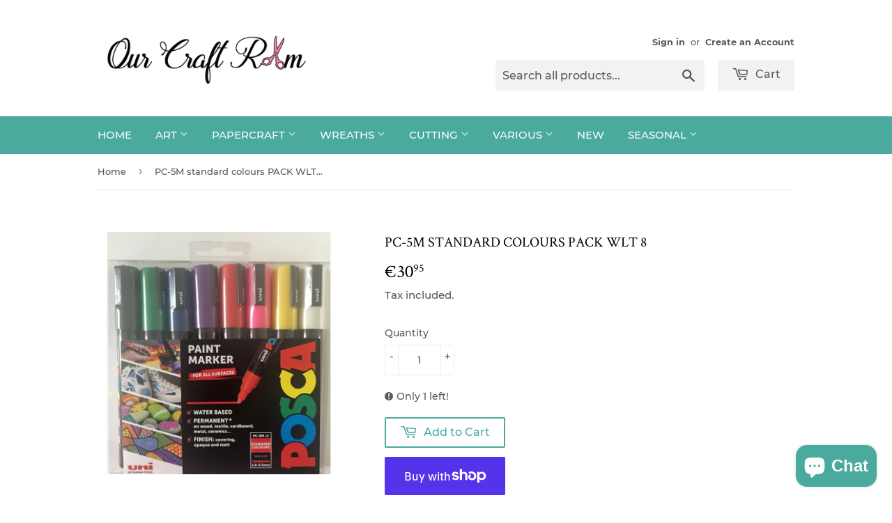

--- FILE ---
content_type: text/html; charset=utf-8
request_url: https://www.ourcraftroom.ie/products/pc-5m-rock-painting-pack-wlt-8
body_size: 27519
content:
<!doctype html>
<html class="no-touch no-js" lang="en">
<head>
<meta name="p:domain_verify" content="3ab6fe7be429f94474ea5022adedaa8d"/>
<meta name="facebook-domain-verification" content="7muokrd4orcvimn7dbirb2wae37541" />  
  
  <script>(function(H){H.className=H.className.replace(/\bno-js\b/,'js')})(document.documentElement)</script>
  <!-- Basic page needs ================================================== -->
  <meta charset="utf-8">
  <meta http-equiv="X-UA-Compatible" content="IE=edge,chrome=1">

  
  <link rel="shortcut icon" href="//www.ourcraftroom.ie/cdn/shop/files/Favicon_32x32.jpg?v=1612962086" type="image/png" />
  

  <!-- Title and description ================================================== -->
  <title>
  PC-5M standard colours PACK WLT 8 &ndash; Our Craft Room
  </title>

  
    <meta name="description" content="These coulourful paint markers are ideal for Rock Painting and many other substrates. These markers have a versatile medium size fibre tip making them ideal for all types of art. Posca writes on virtually any surface; metal, wood, canvas, plastic, fabric, etc, and will not ‘bleed through’ paper. POSCA markers use water">
  

  <!-- Product meta ================================================== -->
  <!-- /snippets/social-meta-tags.liquid -->




<meta property="og:site_name" content="Our Craft Room">
<meta property="og:url" content="https://www.ourcraftroom.ie/products/pc-5m-rock-painting-pack-wlt-8">
<meta property="og:title" content="PC-5M standard colours PACK WLT 8">
<meta property="og:type" content="product">
<meta property="og:description" content="These coulourful paint markers are ideal for Rock Painting and many other substrates. These markers have a versatile medium size fibre tip making them ideal for all types of art. Posca writes on virtually any surface; metal, wood, canvas, plastic, fabric, etc, and will not ‘bleed through’ paper. POSCA markers use water">

  <meta property="og:price:amount" content="30.95">
  <meta property="og:price:currency" content="EUR">

<meta property="og:image" content="http://www.ourcraftroom.ie/cdn/shop/products/PC5MStandardcolours8pc_1200x1200.jpg?v=1611338679">
<meta property="og:image:secure_url" content="https://www.ourcraftroom.ie/cdn/shop/products/PC5MStandardcolours8pc_1200x1200.jpg?v=1611338679">


<meta name="twitter:card" content="summary_large_image">
<meta name="twitter:title" content="PC-5M standard colours PACK WLT 8">
<meta name="twitter:description" content="These coulourful paint markers are ideal for Rock Painting and many other substrates. These markers have a versatile medium size fibre tip making them ideal for all types of art. Posca writes on virtually any surface; metal, wood, canvas, plastic, fabric, etc, and will not ‘bleed through’ paper. POSCA markers use water">


  <!-- Helpers ================================================== -->
  <link rel="canonical" href="https://www.ourcraftroom.ie/products/pc-5m-rock-painting-pack-wlt-8">
  <meta name="viewport" content="width=device-width,initial-scale=1">

  <!-- CSS ================================================== -->
  <link href="//www.ourcraftroom.ie/cdn/shop/t/20/assets/theme.scss.css?v=76098649298084799401703246168" rel="stylesheet" type="text/css" media="all" />

  <!-- Header hook for plugins ================================================== -->
  <script>window.performance && window.performance.mark && window.performance.mark('shopify.content_for_header.start');</script><meta name="google-site-verification" content="X9d23gef5G_HbCV7TlHjHQ4YPnW5iJ-Ic4nlY1NDows">
<meta id="shopify-digital-wallet" name="shopify-digital-wallet" content="/10484464/digital_wallets/dialog">
<meta name="shopify-checkout-api-token" content="5e8ba272f4a4b74aa0b29d247a26408d">
<link rel="alternate" type="application/json+oembed" href="https://www.ourcraftroom.ie/products/pc-5m-rock-painting-pack-wlt-8.oembed">
<script async="async" src="/checkouts/internal/preloads.js?locale=en-IE"></script>
<link rel="preconnect" href="https://shop.app" crossorigin="anonymous">
<script async="async" src="https://shop.app/checkouts/internal/preloads.js?locale=en-IE&shop_id=10484464" crossorigin="anonymous"></script>
<script id="apple-pay-shop-capabilities" type="application/json">{"shopId":10484464,"countryCode":"IE","currencyCode":"EUR","merchantCapabilities":["supports3DS"],"merchantId":"gid:\/\/shopify\/Shop\/10484464","merchantName":"Our Craft Room","requiredBillingContactFields":["postalAddress","email"],"requiredShippingContactFields":["postalAddress","email"],"shippingType":"shipping","supportedNetworks":["visa","maestro","masterCard","amex"],"total":{"type":"pending","label":"Our Craft Room","amount":"1.00"},"shopifyPaymentsEnabled":true,"supportsSubscriptions":true}</script>
<script id="shopify-features" type="application/json">{"accessToken":"5e8ba272f4a4b74aa0b29d247a26408d","betas":["rich-media-storefront-analytics"],"domain":"www.ourcraftroom.ie","predictiveSearch":true,"shopId":10484464,"locale":"en"}</script>
<script>var Shopify = Shopify || {};
Shopify.shop = "a-print-less-ordinary.myshopify.com";
Shopify.locale = "en";
Shopify.currency = {"active":"EUR","rate":"1.0"};
Shopify.country = "IE";
Shopify.theme = {"name":"Supply","id":83696549973,"schema_name":"Supply","schema_version":"9.2.2","theme_store_id":679,"role":"main"};
Shopify.theme.handle = "null";
Shopify.theme.style = {"id":null,"handle":null};
Shopify.cdnHost = "www.ourcraftroom.ie/cdn";
Shopify.routes = Shopify.routes || {};
Shopify.routes.root = "/";</script>
<script type="module">!function(o){(o.Shopify=o.Shopify||{}).modules=!0}(window);</script>
<script>!function(o){function n(){var o=[];function n(){o.push(Array.prototype.slice.apply(arguments))}return n.q=o,n}var t=o.Shopify=o.Shopify||{};t.loadFeatures=n(),t.autoloadFeatures=n()}(window);</script>
<script>
  window.ShopifyPay = window.ShopifyPay || {};
  window.ShopifyPay.apiHost = "shop.app\/pay";
  window.ShopifyPay.redirectState = null;
</script>
<script id="shop-js-analytics" type="application/json">{"pageType":"product"}</script>
<script defer="defer" async type="module" src="//www.ourcraftroom.ie/cdn/shopifycloud/shop-js/modules/v2/client.init-shop-cart-sync_BApSsMSl.en.esm.js"></script>
<script defer="defer" async type="module" src="//www.ourcraftroom.ie/cdn/shopifycloud/shop-js/modules/v2/chunk.common_CBoos6YZ.esm.js"></script>
<script type="module">
  await import("//www.ourcraftroom.ie/cdn/shopifycloud/shop-js/modules/v2/client.init-shop-cart-sync_BApSsMSl.en.esm.js");
await import("//www.ourcraftroom.ie/cdn/shopifycloud/shop-js/modules/v2/chunk.common_CBoos6YZ.esm.js");

  window.Shopify.SignInWithShop?.initShopCartSync?.({"fedCMEnabled":true,"windoidEnabled":true});

</script>
<script>
  window.Shopify = window.Shopify || {};
  if (!window.Shopify.featureAssets) window.Shopify.featureAssets = {};
  window.Shopify.featureAssets['shop-js'] = {"shop-cart-sync":["modules/v2/client.shop-cart-sync_DJczDl9f.en.esm.js","modules/v2/chunk.common_CBoos6YZ.esm.js"],"init-fed-cm":["modules/v2/client.init-fed-cm_BzwGC0Wi.en.esm.js","modules/v2/chunk.common_CBoos6YZ.esm.js"],"init-windoid":["modules/v2/client.init-windoid_BS26ThXS.en.esm.js","modules/v2/chunk.common_CBoos6YZ.esm.js"],"shop-cash-offers":["modules/v2/client.shop-cash-offers_DthCPNIO.en.esm.js","modules/v2/chunk.common_CBoos6YZ.esm.js","modules/v2/chunk.modal_Bu1hFZFC.esm.js"],"shop-button":["modules/v2/client.shop-button_D_JX508o.en.esm.js","modules/v2/chunk.common_CBoos6YZ.esm.js"],"init-shop-email-lookup-coordinator":["modules/v2/client.init-shop-email-lookup-coordinator_DFwWcvrS.en.esm.js","modules/v2/chunk.common_CBoos6YZ.esm.js"],"shop-toast-manager":["modules/v2/client.shop-toast-manager_tEhgP2F9.en.esm.js","modules/v2/chunk.common_CBoos6YZ.esm.js"],"shop-login-button":["modules/v2/client.shop-login-button_DwLgFT0K.en.esm.js","modules/v2/chunk.common_CBoos6YZ.esm.js","modules/v2/chunk.modal_Bu1hFZFC.esm.js"],"avatar":["modules/v2/client.avatar_BTnouDA3.en.esm.js"],"init-shop-cart-sync":["modules/v2/client.init-shop-cart-sync_BApSsMSl.en.esm.js","modules/v2/chunk.common_CBoos6YZ.esm.js"],"pay-button":["modules/v2/client.pay-button_BuNmcIr_.en.esm.js","modules/v2/chunk.common_CBoos6YZ.esm.js"],"init-shop-for-new-customer-accounts":["modules/v2/client.init-shop-for-new-customer-accounts_DrjXSI53.en.esm.js","modules/v2/client.shop-login-button_DwLgFT0K.en.esm.js","modules/v2/chunk.common_CBoos6YZ.esm.js","modules/v2/chunk.modal_Bu1hFZFC.esm.js"],"init-customer-accounts-sign-up":["modules/v2/client.init-customer-accounts-sign-up_TlVCiykN.en.esm.js","modules/v2/client.shop-login-button_DwLgFT0K.en.esm.js","modules/v2/chunk.common_CBoos6YZ.esm.js","modules/v2/chunk.modal_Bu1hFZFC.esm.js"],"shop-follow-button":["modules/v2/client.shop-follow-button_C5D3XtBb.en.esm.js","modules/v2/chunk.common_CBoos6YZ.esm.js","modules/v2/chunk.modal_Bu1hFZFC.esm.js"],"checkout-modal":["modules/v2/client.checkout-modal_8TC_1FUY.en.esm.js","modules/v2/chunk.common_CBoos6YZ.esm.js","modules/v2/chunk.modal_Bu1hFZFC.esm.js"],"init-customer-accounts":["modules/v2/client.init-customer-accounts_C0Oh2ljF.en.esm.js","modules/v2/client.shop-login-button_DwLgFT0K.en.esm.js","modules/v2/chunk.common_CBoos6YZ.esm.js","modules/v2/chunk.modal_Bu1hFZFC.esm.js"],"lead-capture":["modules/v2/client.lead-capture_Cq0gfm7I.en.esm.js","modules/v2/chunk.common_CBoos6YZ.esm.js","modules/v2/chunk.modal_Bu1hFZFC.esm.js"],"shop-login":["modules/v2/client.shop-login_BmtnoEUo.en.esm.js","modules/v2/chunk.common_CBoos6YZ.esm.js","modules/v2/chunk.modal_Bu1hFZFC.esm.js"],"payment-terms":["modules/v2/client.payment-terms_BHOWV7U_.en.esm.js","modules/v2/chunk.common_CBoos6YZ.esm.js","modules/v2/chunk.modal_Bu1hFZFC.esm.js"]};
</script>
<script id="__st">var __st={"a":10484464,"offset":0,"reqid":"74842341-263b-4070-a39a-520a156c877d-1768874481","pageurl":"www.ourcraftroom.ie\/products\/pc-5m-rock-painting-pack-wlt-8","u":"7685c56fa7af","p":"product","rtyp":"product","rid":4835236937813};</script>
<script>window.ShopifyPaypalV4VisibilityTracking = true;</script>
<script id="captcha-bootstrap">!function(){'use strict';const t='contact',e='account',n='new_comment',o=[[t,t],['blogs',n],['comments',n],[t,'customer']],c=[[e,'customer_login'],[e,'guest_login'],[e,'recover_customer_password'],[e,'create_customer']],r=t=>t.map((([t,e])=>`form[action*='/${t}']:not([data-nocaptcha='true']) input[name='form_type'][value='${e}']`)).join(','),a=t=>()=>t?[...document.querySelectorAll(t)].map((t=>t.form)):[];function s(){const t=[...o],e=r(t);return a(e)}const i='password',u='form_key',d=['recaptcha-v3-token','g-recaptcha-response','h-captcha-response',i],f=()=>{try{return window.sessionStorage}catch{return}},m='__shopify_v',_=t=>t.elements[u];function p(t,e,n=!1){try{const o=window.sessionStorage,c=JSON.parse(o.getItem(e)),{data:r}=function(t){const{data:e,action:n}=t;return t[m]||n?{data:e,action:n}:{data:t,action:n}}(c);for(const[e,n]of Object.entries(r))t.elements[e]&&(t.elements[e].value=n);n&&o.removeItem(e)}catch(o){console.error('form repopulation failed',{error:o})}}const l='form_type',E='cptcha';function T(t){t.dataset[E]=!0}const w=window,h=w.document,L='Shopify',v='ce_forms',y='captcha';let A=!1;((t,e)=>{const n=(g='f06e6c50-85a8-45c8-87d0-21a2b65856fe',I='https://cdn.shopify.com/shopifycloud/storefront-forms-hcaptcha/ce_storefront_forms_captcha_hcaptcha.v1.5.2.iife.js',D={infoText:'Protected by hCaptcha',privacyText:'Privacy',termsText:'Terms'},(t,e,n)=>{const o=w[L][v],c=o.bindForm;if(c)return c(t,g,e,D).then(n);var r;o.q.push([[t,g,e,D],n]),r=I,A||(h.body.append(Object.assign(h.createElement('script'),{id:'captcha-provider',async:!0,src:r})),A=!0)});var g,I,D;w[L]=w[L]||{},w[L][v]=w[L][v]||{},w[L][v].q=[],w[L][y]=w[L][y]||{},w[L][y].protect=function(t,e){n(t,void 0,e),T(t)},Object.freeze(w[L][y]),function(t,e,n,w,h,L){const[v,y,A,g]=function(t,e,n){const i=e?o:[],u=t?c:[],d=[...i,...u],f=r(d),m=r(i),_=r(d.filter((([t,e])=>n.includes(e))));return[a(f),a(m),a(_),s()]}(w,h,L),I=t=>{const e=t.target;return e instanceof HTMLFormElement?e:e&&e.form},D=t=>v().includes(t);t.addEventListener('submit',(t=>{const e=I(t);if(!e)return;const n=D(e)&&!e.dataset.hcaptchaBound&&!e.dataset.recaptchaBound,o=_(e),c=g().includes(e)&&(!o||!o.value);(n||c)&&t.preventDefault(),c&&!n&&(function(t){try{if(!f())return;!function(t){const e=f();if(!e)return;const n=_(t);if(!n)return;const o=n.value;o&&e.removeItem(o)}(t);const e=Array.from(Array(32),(()=>Math.random().toString(36)[2])).join('');!function(t,e){_(t)||t.append(Object.assign(document.createElement('input'),{type:'hidden',name:u})),t.elements[u].value=e}(t,e),function(t,e){const n=f();if(!n)return;const o=[...t.querySelectorAll(`input[type='${i}']`)].map((({name:t})=>t)),c=[...d,...o],r={};for(const[a,s]of new FormData(t).entries())c.includes(a)||(r[a]=s);n.setItem(e,JSON.stringify({[m]:1,action:t.action,data:r}))}(t,e)}catch(e){console.error('failed to persist form',e)}}(e),e.submit())}));const S=(t,e)=>{t&&!t.dataset[E]&&(n(t,e.some((e=>e===t))),T(t))};for(const o of['focusin','change'])t.addEventListener(o,(t=>{const e=I(t);D(e)&&S(e,y())}));const B=e.get('form_key'),M=e.get(l),P=B&&M;t.addEventListener('DOMContentLoaded',(()=>{const t=y();if(P)for(const e of t)e.elements[l].value===M&&p(e,B);[...new Set([...A(),...v().filter((t=>'true'===t.dataset.shopifyCaptcha))])].forEach((e=>S(e,t)))}))}(h,new URLSearchParams(w.location.search),n,t,e,['guest_login'])})(!0,!0)}();</script>
<script integrity="sha256-4kQ18oKyAcykRKYeNunJcIwy7WH5gtpwJnB7kiuLZ1E=" data-source-attribution="shopify.loadfeatures" defer="defer" src="//www.ourcraftroom.ie/cdn/shopifycloud/storefront/assets/storefront/load_feature-a0a9edcb.js" crossorigin="anonymous"></script>
<script crossorigin="anonymous" defer="defer" src="//www.ourcraftroom.ie/cdn/shopifycloud/storefront/assets/shopify_pay/storefront-65b4c6d7.js?v=20250812"></script>
<script data-source-attribution="shopify.dynamic_checkout.dynamic.init">var Shopify=Shopify||{};Shopify.PaymentButton=Shopify.PaymentButton||{isStorefrontPortableWallets:!0,init:function(){window.Shopify.PaymentButton.init=function(){};var t=document.createElement("script");t.src="https://www.ourcraftroom.ie/cdn/shopifycloud/portable-wallets/latest/portable-wallets.en.js",t.type="module",document.head.appendChild(t)}};
</script>
<script data-source-attribution="shopify.dynamic_checkout.buyer_consent">
  function portableWalletsHideBuyerConsent(e){var t=document.getElementById("shopify-buyer-consent"),n=document.getElementById("shopify-subscription-policy-button");t&&n&&(t.classList.add("hidden"),t.setAttribute("aria-hidden","true"),n.removeEventListener("click",e))}function portableWalletsShowBuyerConsent(e){var t=document.getElementById("shopify-buyer-consent"),n=document.getElementById("shopify-subscription-policy-button");t&&n&&(t.classList.remove("hidden"),t.removeAttribute("aria-hidden"),n.addEventListener("click",e))}window.Shopify?.PaymentButton&&(window.Shopify.PaymentButton.hideBuyerConsent=portableWalletsHideBuyerConsent,window.Shopify.PaymentButton.showBuyerConsent=portableWalletsShowBuyerConsent);
</script>
<script>
  function portableWalletsCleanup(e){e&&e.src&&console.error("Failed to load portable wallets script "+e.src);var t=document.querySelectorAll("shopify-accelerated-checkout .shopify-payment-button__skeleton, shopify-accelerated-checkout-cart .wallet-cart-button__skeleton"),e=document.getElementById("shopify-buyer-consent");for(let e=0;e<t.length;e++)t[e].remove();e&&e.remove()}function portableWalletsNotLoadedAsModule(e){e instanceof ErrorEvent&&"string"==typeof e.message&&e.message.includes("import.meta")&&"string"==typeof e.filename&&e.filename.includes("portable-wallets")&&(window.removeEventListener("error",portableWalletsNotLoadedAsModule),window.Shopify.PaymentButton.failedToLoad=e,"loading"===document.readyState?document.addEventListener("DOMContentLoaded",window.Shopify.PaymentButton.init):window.Shopify.PaymentButton.init())}window.addEventListener("error",portableWalletsNotLoadedAsModule);
</script>

<script type="module" src="https://www.ourcraftroom.ie/cdn/shopifycloud/portable-wallets/latest/portable-wallets.en.js" onError="portableWalletsCleanup(this)" crossorigin="anonymous"></script>
<script nomodule>
  document.addEventListener("DOMContentLoaded", portableWalletsCleanup);
</script>

<link id="shopify-accelerated-checkout-styles" rel="stylesheet" media="screen" href="https://www.ourcraftroom.ie/cdn/shopifycloud/portable-wallets/latest/accelerated-checkout-backwards-compat.css" crossorigin="anonymous">
<style id="shopify-accelerated-checkout-cart">
        #shopify-buyer-consent {
  margin-top: 1em;
  display: inline-block;
  width: 100%;
}

#shopify-buyer-consent.hidden {
  display: none;
}

#shopify-subscription-policy-button {
  background: none;
  border: none;
  padding: 0;
  text-decoration: underline;
  font-size: inherit;
  cursor: pointer;
}

#shopify-subscription-policy-button::before {
  box-shadow: none;
}

      </style>

<script>window.performance && window.performance.mark && window.performance.mark('shopify.content_for_header.end');</script>

  
  

  <script src="//www.ourcraftroom.ie/cdn/shop/t/20/assets/jquery-2.2.3.min.js?v=58211863146907186831610643112" type="text/javascript"></script>

  <script src="//www.ourcraftroom.ie/cdn/shop/t/20/assets/lazysizes.min.js?v=8147953233334221341610643112" async="async"></script>
  <script src="//www.ourcraftroom.ie/cdn/shop/t/20/assets/vendor.js?v=106177282645720727331610643115" defer="defer"></script>
  <script src="//www.ourcraftroom.ie/cdn/shop/t/20/assets/theme.js?v=88090588602936917221610643130" defer="defer"></script>


<script src="https://cdn.shopify.com/extensions/e4b3a77b-20c9-4161-b1bb-deb87046128d/inbox-1253/assets/inbox-chat-loader.js" type="text/javascript" defer="defer"></script>
<link href="https://monorail-edge.shopifysvc.com" rel="dns-prefetch">
<script>(function(){if ("sendBeacon" in navigator && "performance" in window) {try {var session_token_from_headers = performance.getEntriesByType('navigation')[0].serverTiming.find(x => x.name == '_s').description;} catch {var session_token_from_headers = undefined;}var session_cookie_matches = document.cookie.match(/_shopify_s=([^;]*)/);var session_token_from_cookie = session_cookie_matches && session_cookie_matches.length === 2 ? session_cookie_matches[1] : "";var session_token = session_token_from_headers || session_token_from_cookie || "";function handle_abandonment_event(e) {var entries = performance.getEntries().filter(function(entry) {return /monorail-edge.shopifysvc.com/.test(entry.name);});if (!window.abandonment_tracked && entries.length === 0) {window.abandonment_tracked = true;var currentMs = Date.now();var navigation_start = performance.timing.navigationStart;var payload = {shop_id: 10484464,url: window.location.href,navigation_start,duration: currentMs - navigation_start,session_token,page_type: "product"};window.navigator.sendBeacon("https://monorail-edge.shopifysvc.com/v1/produce", JSON.stringify({schema_id: "online_store_buyer_site_abandonment/1.1",payload: payload,metadata: {event_created_at_ms: currentMs,event_sent_at_ms: currentMs}}));}}window.addEventListener('pagehide', handle_abandonment_event);}}());</script>
<script id="web-pixels-manager-setup">(function e(e,d,r,n,o){if(void 0===o&&(o={}),!Boolean(null===(a=null===(i=window.Shopify)||void 0===i?void 0:i.analytics)||void 0===a?void 0:a.replayQueue)){var i,a;window.Shopify=window.Shopify||{};var t=window.Shopify;t.analytics=t.analytics||{};var s=t.analytics;s.replayQueue=[],s.publish=function(e,d,r){return s.replayQueue.push([e,d,r]),!0};try{self.performance.mark("wpm:start")}catch(e){}var l=function(){var e={modern:/Edge?\/(1{2}[4-9]|1[2-9]\d|[2-9]\d{2}|\d{4,})\.\d+(\.\d+|)|Firefox\/(1{2}[4-9]|1[2-9]\d|[2-9]\d{2}|\d{4,})\.\d+(\.\d+|)|Chrom(ium|e)\/(9{2}|\d{3,})\.\d+(\.\d+|)|(Maci|X1{2}).+ Version\/(15\.\d+|(1[6-9]|[2-9]\d|\d{3,})\.\d+)([,.]\d+|)( \(\w+\)|)( Mobile\/\w+|) Safari\/|Chrome.+OPR\/(9{2}|\d{3,})\.\d+\.\d+|(CPU[ +]OS|iPhone[ +]OS|CPU[ +]iPhone|CPU IPhone OS|CPU iPad OS)[ +]+(15[._]\d+|(1[6-9]|[2-9]\d|\d{3,})[._]\d+)([._]\d+|)|Android:?[ /-](13[3-9]|1[4-9]\d|[2-9]\d{2}|\d{4,})(\.\d+|)(\.\d+|)|Android.+Firefox\/(13[5-9]|1[4-9]\d|[2-9]\d{2}|\d{4,})\.\d+(\.\d+|)|Android.+Chrom(ium|e)\/(13[3-9]|1[4-9]\d|[2-9]\d{2}|\d{4,})\.\d+(\.\d+|)|SamsungBrowser\/([2-9]\d|\d{3,})\.\d+/,legacy:/Edge?\/(1[6-9]|[2-9]\d|\d{3,})\.\d+(\.\d+|)|Firefox\/(5[4-9]|[6-9]\d|\d{3,})\.\d+(\.\d+|)|Chrom(ium|e)\/(5[1-9]|[6-9]\d|\d{3,})\.\d+(\.\d+|)([\d.]+$|.*Safari\/(?![\d.]+ Edge\/[\d.]+$))|(Maci|X1{2}).+ Version\/(10\.\d+|(1[1-9]|[2-9]\d|\d{3,})\.\d+)([,.]\d+|)( \(\w+\)|)( Mobile\/\w+|) Safari\/|Chrome.+OPR\/(3[89]|[4-9]\d|\d{3,})\.\d+\.\d+|(CPU[ +]OS|iPhone[ +]OS|CPU[ +]iPhone|CPU IPhone OS|CPU iPad OS)[ +]+(10[._]\d+|(1[1-9]|[2-9]\d|\d{3,})[._]\d+)([._]\d+|)|Android:?[ /-](13[3-9]|1[4-9]\d|[2-9]\d{2}|\d{4,})(\.\d+|)(\.\d+|)|Mobile Safari.+OPR\/([89]\d|\d{3,})\.\d+\.\d+|Android.+Firefox\/(13[5-9]|1[4-9]\d|[2-9]\d{2}|\d{4,})\.\d+(\.\d+|)|Android.+Chrom(ium|e)\/(13[3-9]|1[4-9]\d|[2-9]\d{2}|\d{4,})\.\d+(\.\d+|)|Android.+(UC? ?Browser|UCWEB|U3)[ /]?(15\.([5-9]|\d{2,})|(1[6-9]|[2-9]\d|\d{3,})\.\d+)\.\d+|SamsungBrowser\/(5\.\d+|([6-9]|\d{2,})\.\d+)|Android.+MQ{2}Browser\/(14(\.(9|\d{2,})|)|(1[5-9]|[2-9]\d|\d{3,})(\.\d+|))(\.\d+|)|K[Aa][Ii]OS\/(3\.\d+|([4-9]|\d{2,})\.\d+)(\.\d+|)/},d=e.modern,r=e.legacy,n=navigator.userAgent;return n.match(d)?"modern":n.match(r)?"legacy":"unknown"}(),u="modern"===l?"modern":"legacy",c=(null!=n?n:{modern:"",legacy:""})[u],f=function(e){return[e.baseUrl,"/wpm","/b",e.hashVersion,"modern"===e.buildTarget?"m":"l",".js"].join("")}({baseUrl:d,hashVersion:r,buildTarget:u}),m=function(e){var d=e.version,r=e.bundleTarget,n=e.surface,o=e.pageUrl,i=e.monorailEndpoint;return{emit:function(e){var a=e.status,t=e.errorMsg,s=(new Date).getTime(),l=JSON.stringify({metadata:{event_sent_at_ms:s},events:[{schema_id:"web_pixels_manager_load/3.1",payload:{version:d,bundle_target:r,page_url:o,status:a,surface:n,error_msg:t},metadata:{event_created_at_ms:s}}]});if(!i)return console&&console.warn&&console.warn("[Web Pixels Manager] No Monorail endpoint provided, skipping logging."),!1;try{return self.navigator.sendBeacon.bind(self.navigator)(i,l)}catch(e){}var u=new XMLHttpRequest;try{return u.open("POST",i,!0),u.setRequestHeader("Content-Type","text/plain"),u.send(l),!0}catch(e){return console&&console.warn&&console.warn("[Web Pixels Manager] Got an unhandled error while logging to Monorail."),!1}}}}({version:r,bundleTarget:l,surface:e.surface,pageUrl:self.location.href,monorailEndpoint:e.monorailEndpoint});try{o.browserTarget=l,function(e){var d=e.src,r=e.async,n=void 0===r||r,o=e.onload,i=e.onerror,a=e.sri,t=e.scriptDataAttributes,s=void 0===t?{}:t,l=document.createElement("script"),u=document.querySelector("head"),c=document.querySelector("body");if(l.async=n,l.src=d,a&&(l.integrity=a,l.crossOrigin="anonymous"),s)for(var f in s)if(Object.prototype.hasOwnProperty.call(s,f))try{l.dataset[f]=s[f]}catch(e){}if(o&&l.addEventListener("load",o),i&&l.addEventListener("error",i),u)u.appendChild(l);else{if(!c)throw new Error("Did not find a head or body element to append the script");c.appendChild(l)}}({src:f,async:!0,onload:function(){if(!function(){var e,d;return Boolean(null===(d=null===(e=window.Shopify)||void 0===e?void 0:e.analytics)||void 0===d?void 0:d.initialized)}()){var d=window.webPixelsManager.init(e)||void 0;if(d){var r=window.Shopify.analytics;r.replayQueue.forEach((function(e){var r=e[0],n=e[1],o=e[2];d.publishCustomEvent(r,n,o)})),r.replayQueue=[],r.publish=d.publishCustomEvent,r.visitor=d.visitor,r.initialized=!0}}},onerror:function(){return m.emit({status:"failed",errorMsg:"".concat(f," has failed to load")})},sri:function(e){var d=/^sha384-[A-Za-z0-9+/=]+$/;return"string"==typeof e&&d.test(e)}(c)?c:"",scriptDataAttributes:o}),m.emit({status:"loading"})}catch(e){m.emit({status:"failed",errorMsg:(null==e?void 0:e.message)||"Unknown error"})}}})({shopId: 10484464,storefrontBaseUrl: "https://www.ourcraftroom.ie",extensionsBaseUrl: "https://extensions.shopifycdn.com/cdn/shopifycloud/web-pixels-manager",monorailEndpoint: "https://monorail-edge.shopifysvc.com/unstable/produce_batch",surface: "storefront-renderer",enabledBetaFlags: ["2dca8a86"],webPixelsConfigList: [{"id":"1022230875","configuration":"{\"config\":\"{\\\"pixel_id\\\":\\\"AW-10899813477\\\",\\\"target_country\\\":\\\"IE\\\",\\\"gtag_events\\\":[{\\\"type\\\":\\\"search\\\",\\\"action_label\\\":\\\"AW-10899813477\\\/USO1CK3Gn7wDEOXot80o\\\"},{\\\"type\\\":\\\"begin_checkout\\\",\\\"action_label\\\":\\\"AW-10899813477\\\/UXeKCKrGn7wDEOXot80o\\\"},{\\\"type\\\":\\\"view_item\\\",\\\"action_label\\\":[\\\"AW-10899813477\\\/qm-cCKTGn7wDEOXot80o\\\",\\\"MC-5FWXBCR08R\\\"]},{\\\"type\\\":\\\"purchase\\\",\\\"action_label\\\":[\\\"AW-10899813477\\\/rNlBCKHGn7wDEOXot80o\\\",\\\"MC-5FWXBCR08R\\\"]},{\\\"type\\\":\\\"page_view\\\",\\\"action_label\\\":[\\\"AW-10899813477\\\/OV7rCJ7Gn7wDEOXot80o\\\",\\\"MC-5FWXBCR08R\\\"]},{\\\"type\\\":\\\"add_payment_info\\\",\\\"action_label\\\":\\\"AW-10899813477\\\/WkQvCKjHn7wDEOXot80o\\\"},{\\\"type\\\":\\\"add_to_cart\\\",\\\"action_label\\\":\\\"AW-10899813477\\\/B8TBCKfGn7wDEOXot80o\\\"}],\\\"enable_monitoring_mode\\\":false}\"}","eventPayloadVersion":"v1","runtimeContext":"OPEN","scriptVersion":"b2a88bafab3e21179ed38636efcd8a93","type":"APP","apiClientId":1780363,"privacyPurposes":[],"dataSharingAdjustments":{"protectedCustomerApprovalScopes":["read_customer_address","read_customer_email","read_customer_name","read_customer_personal_data","read_customer_phone"]}},{"id":"473399643","configuration":"{\"pixel_id\":\"2133266226809459\",\"pixel_type\":\"facebook_pixel\",\"metaapp_system_user_token\":\"-\"}","eventPayloadVersion":"v1","runtimeContext":"OPEN","scriptVersion":"ca16bc87fe92b6042fbaa3acc2fbdaa6","type":"APP","apiClientId":2329312,"privacyPurposes":["ANALYTICS","MARKETING","SALE_OF_DATA"],"dataSharingAdjustments":{"protectedCustomerApprovalScopes":["read_customer_address","read_customer_email","read_customer_name","read_customer_personal_data","read_customer_phone"]}},{"id":"163840347","configuration":"{\"tagID\":\"2612689481167\"}","eventPayloadVersion":"v1","runtimeContext":"STRICT","scriptVersion":"18031546ee651571ed29edbe71a3550b","type":"APP","apiClientId":3009811,"privacyPurposes":["ANALYTICS","MARKETING","SALE_OF_DATA"],"dataSharingAdjustments":{"protectedCustomerApprovalScopes":["read_customer_address","read_customer_email","read_customer_name","read_customer_personal_data","read_customer_phone"]}},{"id":"192512347","eventPayloadVersion":"v1","runtimeContext":"LAX","scriptVersion":"1","type":"CUSTOM","privacyPurposes":["ANALYTICS"],"name":"Google Analytics tag (migrated)"},{"id":"shopify-app-pixel","configuration":"{}","eventPayloadVersion":"v1","runtimeContext":"STRICT","scriptVersion":"0450","apiClientId":"shopify-pixel","type":"APP","privacyPurposes":["ANALYTICS","MARKETING"]},{"id":"shopify-custom-pixel","eventPayloadVersion":"v1","runtimeContext":"LAX","scriptVersion":"0450","apiClientId":"shopify-pixel","type":"CUSTOM","privacyPurposes":["ANALYTICS","MARKETING"]}],isMerchantRequest: false,initData: {"shop":{"name":"Our Craft Room","paymentSettings":{"currencyCode":"EUR"},"myshopifyDomain":"a-print-less-ordinary.myshopify.com","countryCode":"IE","storefrontUrl":"https:\/\/www.ourcraftroom.ie"},"customer":null,"cart":null,"checkout":null,"productVariants":[{"price":{"amount":30.95,"currencyCode":"EUR"},"product":{"title":"PC-5M standard colours PACK WLT 8","vendor":"Tom Martin","id":"4835236937813","untranslatedTitle":"PC-5M standard colours PACK WLT 8","url":"\/products\/pc-5m-rock-painting-pack-wlt-8","type":"Markers"},"id":"32972392792149","image":{"src":"\/\/www.ourcraftroom.ie\/cdn\/shop\/products\/PC5MStandardcolours8pc.jpg?v=1611338679"},"sku":"804204","title":"Default Title","untranslatedTitle":"Default Title"}],"purchasingCompany":null},},"https://www.ourcraftroom.ie/cdn","fcfee988w5aeb613cpc8e4bc33m6693e112",{"modern":"","legacy":""},{"shopId":"10484464","storefrontBaseUrl":"https:\/\/www.ourcraftroom.ie","extensionBaseUrl":"https:\/\/extensions.shopifycdn.com\/cdn\/shopifycloud\/web-pixels-manager","surface":"storefront-renderer","enabledBetaFlags":"[\"2dca8a86\"]","isMerchantRequest":"false","hashVersion":"fcfee988w5aeb613cpc8e4bc33m6693e112","publish":"custom","events":"[[\"page_viewed\",{}],[\"product_viewed\",{\"productVariant\":{\"price\":{\"amount\":30.95,\"currencyCode\":\"EUR\"},\"product\":{\"title\":\"PC-5M standard colours PACK WLT 8\",\"vendor\":\"Tom Martin\",\"id\":\"4835236937813\",\"untranslatedTitle\":\"PC-5M standard colours PACK WLT 8\",\"url\":\"\/products\/pc-5m-rock-painting-pack-wlt-8\",\"type\":\"Markers\"},\"id\":\"32972392792149\",\"image\":{\"src\":\"\/\/www.ourcraftroom.ie\/cdn\/shop\/products\/PC5MStandardcolours8pc.jpg?v=1611338679\"},\"sku\":\"804204\",\"title\":\"Default Title\",\"untranslatedTitle\":\"Default Title\"}}]]"});</script><script>
  window.ShopifyAnalytics = window.ShopifyAnalytics || {};
  window.ShopifyAnalytics.meta = window.ShopifyAnalytics.meta || {};
  window.ShopifyAnalytics.meta.currency = 'EUR';
  var meta = {"product":{"id":4835236937813,"gid":"gid:\/\/shopify\/Product\/4835236937813","vendor":"Tom Martin","type":"Markers","handle":"pc-5m-rock-painting-pack-wlt-8","variants":[{"id":32972392792149,"price":3095,"name":"PC-5M standard colours PACK WLT 8","public_title":null,"sku":"804204"}],"remote":false},"page":{"pageType":"product","resourceType":"product","resourceId":4835236937813,"requestId":"74842341-263b-4070-a39a-520a156c877d-1768874481"}};
  for (var attr in meta) {
    window.ShopifyAnalytics.meta[attr] = meta[attr];
  }
</script>
<script class="analytics">
  (function () {
    var customDocumentWrite = function(content) {
      var jquery = null;

      if (window.jQuery) {
        jquery = window.jQuery;
      } else if (window.Checkout && window.Checkout.$) {
        jquery = window.Checkout.$;
      }

      if (jquery) {
        jquery('body').append(content);
      }
    };

    var hasLoggedConversion = function(token) {
      if (token) {
        return document.cookie.indexOf('loggedConversion=' + token) !== -1;
      }
      return false;
    }

    var setCookieIfConversion = function(token) {
      if (token) {
        var twoMonthsFromNow = new Date(Date.now());
        twoMonthsFromNow.setMonth(twoMonthsFromNow.getMonth() + 2);

        document.cookie = 'loggedConversion=' + token + '; expires=' + twoMonthsFromNow;
      }
    }

    var trekkie = window.ShopifyAnalytics.lib = window.trekkie = window.trekkie || [];
    if (trekkie.integrations) {
      return;
    }
    trekkie.methods = [
      'identify',
      'page',
      'ready',
      'track',
      'trackForm',
      'trackLink'
    ];
    trekkie.factory = function(method) {
      return function() {
        var args = Array.prototype.slice.call(arguments);
        args.unshift(method);
        trekkie.push(args);
        return trekkie;
      };
    };
    for (var i = 0; i < trekkie.methods.length; i++) {
      var key = trekkie.methods[i];
      trekkie[key] = trekkie.factory(key);
    }
    trekkie.load = function(config) {
      trekkie.config = config || {};
      trekkie.config.initialDocumentCookie = document.cookie;
      var first = document.getElementsByTagName('script')[0];
      var script = document.createElement('script');
      script.type = 'text/javascript';
      script.onerror = function(e) {
        var scriptFallback = document.createElement('script');
        scriptFallback.type = 'text/javascript';
        scriptFallback.onerror = function(error) {
                var Monorail = {
      produce: function produce(monorailDomain, schemaId, payload) {
        var currentMs = new Date().getTime();
        var event = {
          schema_id: schemaId,
          payload: payload,
          metadata: {
            event_created_at_ms: currentMs,
            event_sent_at_ms: currentMs
          }
        };
        return Monorail.sendRequest("https://" + monorailDomain + "/v1/produce", JSON.stringify(event));
      },
      sendRequest: function sendRequest(endpointUrl, payload) {
        // Try the sendBeacon API
        if (window && window.navigator && typeof window.navigator.sendBeacon === 'function' && typeof window.Blob === 'function' && !Monorail.isIos12()) {
          var blobData = new window.Blob([payload], {
            type: 'text/plain'
          });

          if (window.navigator.sendBeacon(endpointUrl, blobData)) {
            return true;
          } // sendBeacon was not successful

        } // XHR beacon

        var xhr = new XMLHttpRequest();

        try {
          xhr.open('POST', endpointUrl);
          xhr.setRequestHeader('Content-Type', 'text/plain');
          xhr.send(payload);
        } catch (e) {
          console.log(e);
        }

        return false;
      },
      isIos12: function isIos12() {
        return window.navigator.userAgent.lastIndexOf('iPhone; CPU iPhone OS 12_') !== -1 || window.navigator.userAgent.lastIndexOf('iPad; CPU OS 12_') !== -1;
      }
    };
    Monorail.produce('monorail-edge.shopifysvc.com',
      'trekkie_storefront_load_errors/1.1',
      {shop_id: 10484464,
      theme_id: 83696549973,
      app_name: "storefront",
      context_url: window.location.href,
      source_url: "//www.ourcraftroom.ie/cdn/s/trekkie.storefront.cd680fe47e6c39ca5d5df5f0a32d569bc48c0f27.min.js"});

        };
        scriptFallback.async = true;
        scriptFallback.src = '//www.ourcraftroom.ie/cdn/s/trekkie.storefront.cd680fe47e6c39ca5d5df5f0a32d569bc48c0f27.min.js';
        first.parentNode.insertBefore(scriptFallback, first);
      };
      script.async = true;
      script.src = '//www.ourcraftroom.ie/cdn/s/trekkie.storefront.cd680fe47e6c39ca5d5df5f0a32d569bc48c0f27.min.js';
      first.parentNode.insertBefore(script, first);
    };
    trekkie.load(
      {"Trekkie":{"appName":"storefront","development":false,"defaultAttributes":{"shopId":10484464,"isMerchantRequest":null,"themeId":83696549973,"themeCityHash":"1718793864611213646","contentLanguage":"en","currency":"EUR","eventMetadataId":"acf94e70-88a3-4657-b0ec-0cb94a16e699"},"isServerSideCookieWritingEnabled":true,"monorailRegion":"shop_domain","enabledBetaFlags":["65f19447"]},"Session Attribution":{},"S2S":{"facebookCapiEnabled":true,"source":"trekkie-storefront-renderer","apiClientId":580111}}
    );

    var loaded = false;
    trekkie.ready(function() {
      if (loaded) return;
      loaded = true;

      window.ShopifyAnalytics.lib = window.trekkie;

      var originalDocumentWrite = document.write;
      document.write = customDocumentWrite;
      try { window.ShopifyAnalytics.merchantGoogleAnalytics.call(this); } catch(error) {};
      document.write = originalDocumentWrite;

      window.ShopifyAnalytics.lib.page(null,{"pageType":"product","resourceType":"product","resourceId":4835236937813,"requestId":"74842341-263b-4070-a39a-520a156c877d-1768874481","shopifyEmitted":true});

      var match = window.location.pathname.match(/checkouts\/(.+)\/(thank_you|post_purchase)/)
      var token = match? match[1]: undefined;
      if (!hasLoggedConversion(token)) {
        setCookieIfConversion(token);
        window.ShopifyAnalytics.lib.track("Viewed Product",{"currency":"EUR","variantId":32972392792149,"productId":4835236937813,"productGid":"gid:\/\/shopify\/Product\/4835236937813","name":"PC-5M standard colours PACK WLT 8","price":"30.95","sku":"804204","brand":"Tom Martin","variant":null,"category":"Markers","nonInteraction":true,"remote":false},undefined,undefined,{"shopifyEmitted":true});
      window.ShopifyAnalytics.lib.track("monorail:\/\/trekkie_storefront_viewed_product\/1.1",{"currency":"EUR","variantId":32972392792149,"productId":4835236937813,"productGid":"gid:\/\/shopify\/Product\/4835236937813","name":"PC-5M standard colours PACK WLT 8","price":"30.95","sku":"804204","brand":"Tom Martin","variant":null,"category":"Markers","nonInteraction":true,"remote":false,"referer":"https:\/\/www.ourcraftroom.ie\/products\/pc-5m-rock-painting-pack-wlt-8"});
      }
    });


        var eventsListenerScript = document.createElement('script');
        eventsListenerScript.async = true;
        eventsListenerScript.src = "//www.ourcraftroom.ie/cdn/shopifycloud/storefront/assets/shop_events_listener-3da45d37.js";
        document.getElementsByTagName('head')[0].appendChild(eventsListenerScript);

})();</script>
  <script>
  if (!window.ga || (window.ga && typeof window.ga !== 'function')) {
    window.ga = function ga() {
      (window.ga.q = window.ga.q || []).push(arguments);
      if (window.Shopify && window.Shopify.analytics && typeof window.Shopify.analytics.publish === 'function') {
        window.Shopify.analytics.publish("ga_stub_called", {}, {sendTo: "google_osp_migration"});
      }
      console.error("Shopify's Google Analytics stub called with:", Array.from(arguments), "\nSee https://help.shopify.com/manual/promoting-marketing/pixels/pixel-migration#google for more information.");
    };
    if (window.Shopify && window.Shopify.analytics && typeof window.Shopify.analytics.publish === 'function') {
      window.Shopify.analytics.publish("ga_stub_initialized", {}, {sendTo: "google_osp_migration"});
    }
  }
</script>
<script
  defer
  src="https://www.ourcraftroom.ie/cdn/shopifycloud/perf-kit/shopify-perf-kit-3.0.4.min.js"
  data-application="storefront-renderer"
  data-shop-id="10484464"
  data-render-region="gcp-us-east1"
  data-page-type="product"
  data-theme-instance-id="83696549973"
  data-theme-name="Supply"
  data-theme-version="9.2.2"
  data-monorail-region="shop_domain"
  data-resource-timing-sampling-rate="10"
  data-shs="true"
  data-shs-beacon="true"
  data-shs-export-with-fetch="true"
  data-shs-logs-sample-rate="1"
  data-shs-beacon-endpoint="https://www.ourcraftroom.ie/api/collect"
></script>
</head>

<body id="pc-5m-standard-colours-pack-wlt-8" class="template-product">

  <div id="shopify-section-header" class="shopify-section header-section"><header class="site-header" role="banner" data-section-id="header" data-section-type="header-section">
  <div class="wrapper">

    <div class="grid--full">
      <div class="grid-item large--one-half">
        
          <div class="h1 header-logo" itemscope itemtype="http://schema.org/Organization">
        
          
          

          <a href="/" itemprop="url">
            <div class="lazyload__image-wrapper no-js header-logo__image" style="max-width:305px;">
              <div style="padding-top:25.25%;">
                <img class="lazyload js"
                  data-src="//www.ourcraftroom.ie/cdn/shop/files/Our-Craft-Room_{width}x.png?v=1614308492"
                  data-widths="[180, 360, 540, 720, 900, 1080, 1296, 1512, 1728, 2048]"
                  data-aspectratio="3.9603960396039604"
                  data-sizes="auto"
                  alt="Our Craft Room"
                  style="width:305px;">
              </div>
            </div>
            <noscript>
              
              <img src="//www.ourcraftroom.ie/cdn/shop/files/Our-Craft-Room_305x.png?v=1614308492"
                srcset="//www.ourcraftroom.ie/cdn/shop/files/Our-Craft-Room_305x.png?v=1614308492 1x, //www.ourcraftroom.ie/cdn/shop/files/Our-Craft-Room_305x@2x.png?v=1614308492 2x"
                alt="Our Craft Room"
                itemprop="logo"
                style="max-width:305px;">
            </noscript>
          </a>
          
        
          </div>
        
      </div>

      <div class="grid-item large--one-half text-center large--text-right">
        
          <div class="site-header--text-links medium-down--hide">
            
              

                <p></p>

              
            

            
              <span class="site-header--meta-links medium-down--hide">
                
                  <a href="https://www.ourcraftroom.ie/customer_authentication/redirect?locale=en&amp;region_country=IE" id="customer_login_link">Sign in</a>
                  <span class="site-header--spacer">or</span>
                  <a href="/account/register" id="customer_register_link">Create an Account</a>
                
              </span>
            
          </div>

          <br class="medium-down--hide">
        

        <form action="/search" method="get" class="search-bar" role="search">
  <input type="hidden" name="type" value="product">

  <input type="search" name="q" value="" placeholder="Search all products..." aria-label="Search all products...">
  <button type="submit" class="search-bar--submit icon-fallback-text">
    <span class="icon icon-search" aria-hidden="true"></span>
    <span class="fallback-text">Search</span>
  </button>
</form>


        <a href="/cart" class="header-cart-btn cart-toggle">
          <span class="icon icon-cart"></span>
          Cart <span class="cart-count cart-badge--desktop hidden-count">0</span>
        </a>
      </div>
    </div>

  </div>
</header>

<div id="mobileNavBar">
  <div class="display-table-cell">
    <button class="menu-toggle mobileNavBar-link" aria-controls="navBar" aria-expanded="false"><span class="icon icon-hamburger" aria-hidden="true"></span>Menu</button>
  </div>
  <div class="display-table-cell">
    <a href="/cart" class="cart-toggle mobileNavBar-link">
      <span class="icon icon-cart"></span>
      Cart <span class="cart-count hidden-count">0</span>
    </a>
  </div>
</div>

<nav class="nav-bar" id="navBar" role="navigation">
  <div class="wrapper">
    <form action="/search" method="get" class="search-bar" role="search">
  <input type="hidden" name="type" value="product">

  <input type="search" name="q" value="" placeholder="Search all products..." aria-label="Search all products...">
  <button type="submit" class="search-bar--submit icon-fallback-text">
    <span class="icon icon-search" aria-hidden="true"></span>
    <span class="fallback-text">Search</span>
  </button>
</form>

    <ul class="mobile-nav" id="MobileNav">
  
  
    
      <li>
        <a
          href="/"
          class="mobile-nav--link"
          data-meganav-type="child"
          >
            Home
        </a>
      </li>
    
  
    
      
      <li
        class="mobile-nav--has-dropdown "
        aria-haspopup="true">
        <a
          href="/collections/emott-pens"
          class="mobile-nav--link"
          data-meganav-type="parent"
          >
            Art
        </a>
        <button class="icon icon-arrow-down mobile-nav--button"
          aria-expanded="false"
          aria-label="Art Menu">
        </button>
        <ul
          id="MenuParent-2"
          class="mobile-nav--dropdown mobile-nav--has-grandchildren"
          data-meganav-dropdown>
          
            
              <li>
                <a
                  href="/collections/adhesives"
                  class="mobile-nav--link"
                  data-meganav-type="child"
                  >
                    Adhesives
                </a>
              </li>
            
          
            
              <li>
                <a
                  href="/collections/color-pour"
                  class="mobile-nav--link"
                  data-meganav-type="child"
                  >
                    Color Pour
                </a>
              </li>
            
          
            
            
              <li
                class="mobile-nav--has-dropdown mobile-nav--has-dropdown-grandchild "
                aria-haspopup="true">
                <a
                  href="/collections/markers-1"
                  class="mobile-nav--link"
                  data-meganav-type="parent"
                  >
                    Markers
                </a>
                <button class="icon icon-arrow-down mobile-nav--button"
                  aria-expanded="false"
                  aria-label="Markers Menu">
                </button>
                <ul
                  id="MenuChildren-2-3"
                  class="mobile-nav--dropdown-grandchild"
                  data-meganav-dropdown>
                  
                    <li>
                      <a
                        href="/collections/emott-pens"
                        class="mobile-nav--link"
                        data-meganav-type="child"
                        >
                          Emott 
                        </a>
                    </li>
                  
                    <li>
                      <a
                        href="/collections/manga-comic-pens"
                        class="mobile-nav--link"
                        data-meganav-type="child"
                        >
                          Manga/Comic Pens
                        </a>
                    </li>
                  
                    <li>
                      <a
                        href="/collections/posca-pens"
                        class="mobile-nav--link"
                        data-meganav-type="child"
                        >
                          Posca
                        </a>
                    </li>
                  
                    <li>
                      <a
                        href="/collections/markers"
                        class="mobile-nav--link"
                        data-meganav-type="child"
                        >
                          Spectrum Noir
                        </a>
                    </li>
                  
                    <li>
                      <a
                        href="/collections/various-markers"
                        class="mobile-nav--link"
                        data-meganav-type="child"
                        >
                          Various Markers
                        </a>
                    </li>
                  
                </ul>
              </li>
            
          
            
              <li>
                <a
                  href="/collections/modelling-clay"
                  class="mobile-nav--link"
                  data-meganav-type="child"
                  >
                    Modelling Clay
                </a>
              </li>
            
          
            
            
              <li
                class="mobile-nav--has-dropdown mobile-nav--has-dropdown-grandchild "
                aria-haspopup="true">
                <a
                  href="/collections/paint"
                  class="mobile-nav--link"
                  data-meganav-type="parent"
                  >
                    Paint Supplies
                </a>
                <button class="icon icon-arrow-down mobile-nav--button"
                  aria-expanded="false"
                  aria-label="Paint Supplies Menu">
                </button>
                <ul
                  id="MenuChildren-2-5"
                  class="mobile-nav--dropdown-grandchild"
                  data-meganav-dropdown>
                  
                    <li>
                      <a
                        href="/collections/acrylic-paints"
                        class="mobile-nav--link"
                        data-meganav-type="child"
                        >
                          Acrylics
                        </a>
                    </li>
                  
                    <li>
                      <a
                        href="/collections/watercolours"
                        class="mobile-nav--link"
                        data-meganav-type="child"
                        >
                          Watercolours
                        </a>
                    </li>
                  
                </ul>
              </li>
            
          
            
              <li>
                <a
                  href="/collections/pastels-charcoal"
                  class="mobile-nav--link"
                  data-meganav-type="child"
                  >
                    Pastels &amp; Charcoal
                </a>
              </li>
            
          
            
              <li>
                <a
                  href="/collections/pencils"
                  class="mobile-nav--link"
                  data-meganav-type="child"
                  >
                    Pencils &amp; Pencil Cases
                </a>
              </li>
            
          
            
              <li>
                <a
                  href="/collections/sketchpads"
                  class="mobile-nav--link"
                  data-meganav-type="child"
                  >
                    Sketchpads
                </a>
              </li>
            
          
            
              <li>
                <a
                  href="/collections/stationery"
                  class="mobile-nav--link"
                  data-meganav-type="child"
                  >
                    Stationery
                </a>
              </li>
            
          
            
              <li>
                <a
                  href="/collections/stencils"
                  class="mobile-nav--link"
                  data-meganav-type="child"
                  >
                    Stencils
                </a>
              </li>
            
          
            
              <li>
                <a
                  href="/collections/textile-art"
                  class="mobile-nav--link"
                  data-meganav-type="child"
                  >
                    Textile / Ceramic Art Supplies
                </a>
              </li>
            
          
        </ul>
      </li>
    
  
    
      
      <li
        class="mobile-nav--has-dropdown "
        aria-haspopup="true">
        <a
          href="/collections/card-making"
          class="mobile-nav--link"
          data-meganav-type="parent"
          >
            Papercraft
        </a>
        <button class="icon icon-arrow-down mobile-nav--button"
          aria-expanded="false"
          aria-label="Papercraft Menu">
        </button>
        <ul
          id="MenuParent-3"
          class="mobile-nav--dropdown mobile-nav--has-grandchildren"
          data-meganav-dropdown>
          
            
            
              <li
                class="mobile-nav--has-dropdown mobile-nav--has-dropdown-grandchild "
                aria-haspopup="true">
                <a
                  href="/collections/card-making"
                  class="mobile-nav--link"
                  data-meganav-type="parent"
                  >
                    Card Making/Scrapbooking
                </a>
                <button class="icon icon-arrow-down mobile-nav--button"
                  aria-expanded="false"
                  aria-label="Card Making/Scrapbooking Menu">
                </button>
                <ul
                  id="MenuChildren-3-1"
                  class="mobile-nav--dropdown-grandchild"
                  data-meganav-dropdown>
                  
                    <li>
                      <a
                        href="/collections/card-packs"
                        class="mobile-nav--link"
                        data-meganav-type="child"
                        >
                          Cards &amp; Envelopes
                        </a>
                    </li>
                  
                    <li>
                      <a
                        href="/collections/embellishments"
                        class="mobile-nav--link"
                        data-meganav-type="child"
                        >
                          Embellishments / Stickers
                        </a>
                    </li>
                  
                    <li>
                      <a
                        href="/collections/frames-tags"
                        class="mobile-nav--link"
                        data-meganav-type="child"
                        >
                          Frames &amp; Tags
                        </a>
                    </li>
                  
                </ul>
              </li>
            
          
            
              <li>
                <a
                  href="/collections/decoupage"
                  class="mobile-nav--link"
                  data-meganav-type="child"
                  >
                    Decoupage
                </a>
              </li>
            
          
            
            
              <li
                class="mobile-nav--has-dropdown mobile-nav--has-dropdown-grandchild "
                aria-haspopup="true">
                <a
                  href="/collections/scrapbooks"
                  class="mobile-nav--link"
                  data-meganav-type="parent"
                  >
                    Scrapbooks &amp; Planners
                </a>
                <button class="icon icon-arrow-down mobile-nav--button"
                  aria-expanded="false"
                  aria-label="Scrapbooks &amp; Planners Menu">
                </button>
                <ul
                  id="MenuChildren-3-3"
                  class="mobile-nav--dropdown-grandchild"
                  data-meganav-dropdown>
                  
                    <li>
                      <a
                        href="/collections/single-scrapbook-sheets"
                        class="mobile-nav--link"
                        data-meganav-type="child"
                        >
                          Single Scrapbook Sheets
                        </a>
                    </li>
                  
                </ul>
              </li>
            
          
            
            
              <li
                class="mobile-nav--has-dropdown mobile-nav--has-dropdown-grandchild "
                aria-haspopup="true">
                <a
                  href="/collections/paper-card"
                  class="mobile-nav--link"
                  data-meganav-type="parent"
                  >
                    Paper &amp; Card
                </a>
                <button class="icon icon-arrow-down mobile-nav--button"
                  aria-expanded="false"
                  aria-label="Paper &amp; Card Menu">
                </button>
                <ul
                  id="MenuChildren-3-4"
                  class="mobile-nav--dropdown-grandchild"
                  data-meganav-dropdown>
                  
                    <li>
                      <a
                        href="/collections/patterned-paper"
                        class="mobile-nav--link"
                        data-meganav-type="child"
                        >
                          Patterned
                        </a>
                    </li>
                  
                    <li>
                      <a
                        href="/collections/gliiter-shimmer-cardstock"
                        class="mobile-nav--link"
                        data-meganav-type="child"
                        >
                          Glitter / Holographic
                        </a>
                    </li>
                  
                    <li>
                      <a
                        href="/collections/coloured-card"
                        class="mobile-nav--link"
                        data-meganav-type="child"
                        >
                          Coloured Card / Paper
                        </a>
                    </li>
                  
                </ul>
              </li>
            
          
            
              <li>
                <a
                  href="/collections/punches"
                  class="mobile-nav--link"
                  data-meganav-type="child"
                  >
                    Punches
                </a>
              </li>
            
          
            
              <li>
                <a
                  href="/collections/quilling"
                  class="mobile-nav--link"
                  data-meganav-type="child"
                  >
                    Quilling
                </a>
              </li>
            
          
            
              <li>
                <a
                  href="/collections/stamping"
                  class="mobile-nav--link"
                  data-meganav-type="child"
                  >
                    Stamping
                </a>
              </li>
            
          
            
              <li>
                <a
                  href="/collections/wedding"
                  class="mobile-nav--link"
                  data-meganav-type="child"
                  >
                    Wedding
                </a>
              </li>
            
          
        </ul>
      </li>
    
  
    
      
      <li
        class="mobile-nav--has-dropdown "
        aria-haspopup="true">
        <a
          href="/collections/artificial-flowers"
          class="mobile-nav--link"
          data-meganav-type="parent"
          >
            Wreaths
        </a>
        <button class="icon icon-arrow-down mobile-nav--button"
          aria-expanded="false"
          aria-label="Wreaths Menu">
        </button>
        <ul
          id="MenuParent-4"
          class="mobile-nav--dropdown mobile-nav--has-grandchildren"
          data-meganav-dropdown>
          
            
            
              <li
                class="mobile-nav--has-dropdown mobile-nav--has-dropdown-grandchild "
                aria-haspopup="true">
                <a
                  href="/collections/artificial-flowers"
                  class="mobile-nav--link"
                  data-meganav-type="parent"
                  >
                    Artificial Flowers
                </a>
                <button class="icon icon-arrow-down mobile-nav--button"
                  aria-expanded="false"
                  aria-label="Artificial Flowers Menu">
                </button>
                <ul
                  id="MenuChildren-4-1"
                  class="mobile-nav--dropdown-grandchild"
                  data-meganav-dropdown>
                  
                    <li>
                      <a
                        href="/collections/berries-and-fruits"
                        class="mobile-nav--link"
                        data-meganav-type="child"
                        >
                          Berries &amp; Fruit
                        </a>
                    </li>
                  
                    <li>
                      <a
                        href="/collections/cones"
                        class="mobile-nav--link"
                        data-meganav-type="child"
                        >
                          Cones etc.
                        </a>
                    </li>
                  
                    <li>
                      <a
                        href="/collections/floristry-aides"
                        class="mobile-nav--link"
                        data-meganav-type="child"
                        >
                          Florist Accessories
                        </a>
                    </li>
                  
                    <li>
                      <a
                        href="/collections/flowers"
                        class="mobile-nav--link"
                        data-meganav-type="child"
                        >
                          Flower Heads
                        </a>
                    </li>
                  
                    <li>
                      <a
                        href="/collections/gift-display-boxes"
                        class="mobile-nav--link"
                        data-meganav-type="child"
                        >
                          Gift &amp; Display Boxes
                        </a>
                    </li>
                  
                </ul>
              </li>
            
          
            
              <li>
                <a
                  href="/collections/decorative-pieces"
                  class="mobile-nav--link"
                  data-meganav-type="child"
                  >
                    Decorative Pieces
                </a>
              </li>
            
          
            
              <li>
                <a
                  href="/collections/ribbons"
                  class="mobile-nav--link"
                  data-meganav-type="child"
                  >
                    Ribbons
                </a>
              </li>
            
          
            
              <li>
                <a
                  href="/collections/twine"
                  class="mobile-nav--link"
                  data-meganav-type="child"
                  >
                    Twine
                </a>
              </li>
            
          
            
            
              <li
                class="mobile-nav--has-dropdown mobile-nav--has-dropdown-grandchild "
                aria-haspopup="true">
                <a
                  href="/collections/wreaths-hoops"
                  class="mobile-nav--link"
                  data-meganav-type="parent"
                  >
                    Wreaths / Hoops
                </a>
                <button class="icon icon-arrow-down mobile-nav--button"
                  aria-expanded="false"
                  aria-label="Wreaths / Hoops Menu">
                </button>
                <ul
                  id="MenuChildren-4-5"
                  class="mobile-nav--dropdown-grandchild"
                  data-meganav-dropdown>
                  
                    <li>
                      <a
                        href="/collections/metal-hoops"
                        class="mobile-nav--link"
                        data-meganav-type="child"
                        >
                          Metal &amp; wooden Hoops
                        </a>
                    </li>
                  
                </ul>
              </li>
            
          
        </ul>
      </li>
    
  
    
      
      <li
        class="mobile-nav--has-dropdown "
        aria-haspopup="true">
        <a
          href="/collections/cricut"
          class="mobile-nav--link"
          data-meganav-type="parent"
          >
            Cutting
        </a>
        <button class="icon icon-arrow-down mobile-nav--button"
          aria-expanded="false"
          aria-label="Cutting Menu">
        </button>
        <ul
          id="MenuParent-5"
          class="mobile-nav--dropdown mobile-nav--has-grandchildren"
          data-meganav-dropdown>
          
            
            
              <li
                class="mobile-nav--has-dropdown mobile-nav--has-dropdown-grandchild "
                aria-haspopup="true">
                <a
                  href="/collections/die-cutting"
                  class="mobile-nav--link"
                  data-meganav-type="parent"
                  >
                    Die Cutting
                </a>
                <button class="icon icon-arrow-down mobile-nav--button"
                  aria-expanded="false"
                  aria-label="Die Cutting Menu">
                </button>
                <ul
                  id="MenuChildren-5-1"
                  class="mobile-nav--dropdown-grandchild"
                  data-meganav-dropdown>
                  
                    <li>
                      <a
                        href="/collections/die-cutters"
                        class="mobile-nav--link"
                        data-meganav-type="child"
                        >
                          Die Cutters &amp; Accessories
                        </a>
                    </li>
                  
                    <li>
                      <a
                        href="/collections/dies-and-machine-accessories"
                        class="mobile-nav--link"
                        data-meganav-type="child"
                        >
                          Dies &amp; Embossing Folders
                        </a>
                    </li>
                  
                </ul>
              </li>
            
          
            
              <li>
                <a
                  href="/collections/cricut-bundles"
                  class="mobile-nav--link"
                  data-meganav-type="child"
                  >
                    Cricut Bundle Deals
                </a>
              </li>
            
          
            
              <li>
                <a
                  href="/collections/digital-cutting-machines"
                  class="mobile-nav--link"
                  data-meganav-type="child"
                  >
                    Cricut Machines
                </a>
              </li>
            
          
            
            
              <li
                class="mobile-nav--has-dropdown mobile-nav--has-dropdown-grandchild "
                aria-haspopup="true">
                <a
                  href="/collections/cricut-materials"
                  class="mobile-nav--link"
                  data-meganav-type="parent"
                  >
                    Cricut Accessories
                </a>
                <button class="icon icon-arrow-down mobile-nav--button"
                  aria-expanded="false"
                  aria-label="Cricut Accessories Menu">
                </button>
                <ul
                  id="MenuChildren-5-4"
                  class="mobile-nav--dropdown-grandchild"
                  data-meganav-dropdown>
                  
                    <li>
                      <a
                        href="/collections/cricut-blades"
                        class="mobile-nav--link"
                        data-meganav-type="child"
                        >
                          Blades &amp; Knives
                        </a>
                    </li>
                  
                    <li>
                      <a
                        href="/collections/cricut-cards"
                        class="mobile-nav--link"
                        data-meganav-type="child"
                        >
                          Cricut Cards
                        </a>
                    </li>
                  
                    <li>
                      <a
                        href="/collections/cricut-pens"
                        class="mobile-nav--link"
                        data-meganav-type="child"
                        >
                          Cricut Pens
                        </a>
                    </li>
                  
                    <li>
                      <a
                        href="/collections/foils"
                        class="mobile-nav--link"
                        data-meganav-type="child"
                        >
                          Foils
                        </a>
                    </li>
                  
                    <li>
                      <a
                        href="/collections/cutting-mats"
                        class="mobile-nav--link"
                        data-meganav-type="child"
                        >
                          Mats
                        </a>
                    </li>
                  
                    <li>
                      <a
                        href="/collections/mats-tools"
                        class="mobile-nav--link"
                        data-meganav-type="child"
                        >
                          Tools
                        </a>
                    </li>
                  
                    <li>
                      <a
                        href="/collections/vinyls"
                        class="mobile-nav--link"
                        data-meganav-type="child"
                        >
                          Vinyls
                        </a>
                    </li>
                  
                </ul>
              </li>
            
          
            
            
              <li
                class="mobile-nav--has-dropdown mobile-nav--has-dropdown-grandchild "
                aria-haspopup="true">
                <a
                  href="/collections/heat-presses"
                  class="mobile-nav--link"
                  data-meganav-type="parent"
                  >
                    Infusible Ink &amp; Heat press accessories
                </a>
                <button class="icon icon-arrow-down mobile-nav--button"
                  aria-expanded="false"
                  aria-label="Infusible Ink &amp; Heat press accessories Menu">
                </button>
                <ul
                  id="MenuChildren-5-5"
                  class="mobile-nav--dropdown-grandchild"
                  data-meganav-dropdown>
                  
                    <li>
                      <a
                        href="/collections/infusible-ink-transfer-sheets"
                        class="mobile-nav--link"
                        data-meganav-type="child"
                        >
                          Infusible Ink Sheets
                        </a>
                    </li>
                  
                </ul>
              </li>
            
          
            
              <li>
                <a
                  href="/collections/cricut-mugpress"
                  class="mobile-nav--link"
                  data-meganav-type="child"
                  >
                    Cricut Mugpress
                </a>
              </li>
            
          
            
            
              <li
                class="mobile-nav--has-dropdown mobile-nav--has-dropdown-grandchild "
                aria-haspopup="true">
                <a
                  href="/collections/vinyls"
                  class="mobile-nav--link"
                  data-meganav-type="parent"
                  >
                    Cricut Vinyls
                </a>
                <button class="icon icon-arrow-down mobile-nav--button"
                  aria-expanded="false"
                  aria-label="Cricut Vinyls Menu">
                </button>
                <ul
                  id="MenuChildren-5-7"
                  class="mobile-nav--dropdown-grandchild"
                  data-meganav-dropdown>
                  
                    <li>
                      <a
                        href="/collections/smart-vinyls"
                        class="mobile-nav--link"
                        data-meganav-type="child"
                        >
                          Smart Vinyls
                        </a>
                    </li>
                  
                    <li>
                      <a
                        href="/collections/permanent-vinyls"
                        class="mobile-nav--link"
                        data-meganav-type="child"
                        >
                          Permanent Vinyls
                        </a>
                    </li>
                  
                    <li>
                      <a
                        href="/collections/vinyls-removeable"
                        class="mobile-nav--link"
                        data-meganav-type="child"
                        >
                          Removeable Vinyls
                        </a>
                    </li>
                  
                    <li>
                      <a
                        href="/collections/iron-vinyls"
                        class="mobile-nav--link"
                        data-meganav-type="child"
                        >
                          Iron On / HTV 
                        </a>
                    </li>
                  
                </ul>
              </li>
            
          
            
            
              <li
                class="mobile-nav--has-dropdown mobile-nav--has-dropdown-grandchild "
                aria-haspopup="true">
                <a
                  href="/collections/cricut-joy-vinyls"
                  class="mobile-nav--link"
                  data-meganav-type="parent"
                  >
                    Cricut Joy Vinyls
                </a>
                <button class="icon icon-arrow-down mobile-nav--button"
                  aria-expanded="false"
                  aria-label="Cricut Joy Vinyls Menu">
                </button>
                <ul
                  id="MenuChildren-5-8"
                  class="mobile-nav--dropdown-grandchild"
                  data-meganav-dropdown>
                  
                    <li>
                      <a
                        href="/collections/smart-joy-vinyls-removeable"
                        class="mobile-nav--link"
                        data-meganav-type="child"
                        >
                          Smart Joy Removeable
                        </a>
                    </li>
                  
                    <li>
                      <a
                        href="/collections/smart-joy-vinyls-permanent"
                        class="mobile-nav--link"
                        data-meganav-type="child"
                        >
                          Smart Joy Permanent
                        </a>
                    </li>
                  
                    <li>
                      <a
                        href="/collections/smart-joy-vinyls-iron-on"
                        class="mobile-nav--link"
                        data-meganav-type="child"
                        >
                          Smart Joy Iron On/HTV
                        </a>
                    </li>
                  
                </ul>
              </li>
            
          
            
            
              <li
                class="mobile-nav--has-dropdown mobile-nav--has-dropdown-grandchild "
                aria-haspopup="true">
                <a
                  href="/collections/teckwrap-craft-vinyl"
                  class="mobile-nav--link"
                  data-meganav-type="parent"
                  >
                    Teckwrap Craft Vinyl
                </a>
                <button class="icon icon-arrow-down mobile-nav--button"
                  aria-expanded="false"
                  aria-label="Teckwrap Craft Vinyl Menu">
                </button>
                <ul
                  id="MenuChildren-5-9"
                  class="mobile-nav--dropdown-grandchild"
                  data-meganav-dropdown>
                  
                    <li>
                      <a
                        href="/collections/teckwrap-heat-transfer-vinyl"
                        class="mobile-nav--link"
                        data-meganav-type="child"
                        >
                          Heat Transfer Vinyl
                        </a>
                    </li>
                  
                    <li>
                      <a
                        href="/collections/teckwrap-speciality-vinyl"
                        class="mobile-nav--link"
                        data-meganav-type="child"
                        >
                          Teckwrap Speciality Vinyl
                        </a>
                    </li>
                  
                    <li>
                      <a
                        href="/collections/teckwrap-adhesive-craft-vinyl"
                        class="mobile-nav--link"
                        data-meganav-type="child"
                        >
                          Teckwrap Adhesive Craft Vinyl
                        </a>
                    </li>
                  
                    <li>
                      <a
                        href="/collections/teckwrap-accessories"
                        class="mobile-nav--link"
                        data-meganav-type="child"
                        >
                          Teckwrap Tools and Mats
                        </a>
                    </li>
                  
                </ul>
              </li>
            
          
        </ul>
      </li>
    
  
    
      
      <li
        class="mobile-nav--has-dropdown "
        aria-haspopup="true">
        <a
          href="/pages/frontpage"
          class="mobile-nav--link"
          data-meganav-type="parent"
          >
            Various
        </a>
        <button class="icon icon-arrow-down mobile-nav--button"
          aria-expanded="false"
          aria-label="Various Menu">
        </button>
        <ul
          id="MenuParent-6"
          class="mobile-nav--dropdown mobile-nav--has-grandchildren"
          data-meganav-dropdown>
          
            
              <li>
                <a
                  href="/collections/art-gifts"
                  class="mobile-nav--link"
                  data-meganav-type="child"
                  >
                    Art Gifts
                </a>
              </li>
            
          
            
              <li>
                <a
                  href="/collections/blanks"
                  class="mobile-nav--link"
                  data-meganav-type="child"
                  >
                    Blanks
                </a>
              </li>
            
          
            
              <li>
                <a
                  href="/collections/craft-kits"
                  class="mobile-nav--link"
                  data-meganav-type="child"
                  >
                    Craft Kits
                </a>
              </li>
            
          
            
              <li>
                <a
                  href="/collections/diamond-art"
                  class="mobile-nav--link"
                  data-meganav-type="child"
                  >
                    Diamond Art
                </a>
              </li>
            
          
            
              <li>
                <a
                  href="/collections/games"
                  class="mobile-nav--link"
                  data-meganav-type="child"
                  >
                    Games
                </a>
              </li>
            
          
            
              <li>
                <a
                  href="/collections/wrapping"
                  class="mobile-nav--link"
                  data-meganav-type="child"
                  >
                    Gift wrap
                </a>
              </li>
            
          
            
              <li>
                <a
                  href="/collections/gift-vouchers"
                  class="mobile-nav--link"
                  data-meganav-type="child"
                  >
                    Gift Vouchers
                </a>
              </li>
            
          
            
            
              <li
                class="mobile-nav--has-dropdown mobile-nav--has-dropdown-grandchild "
                aria-haspopup="true">
                <a
                  href="/collections/jigsaw-puzzles"
                  class="mobile-nav--link"
                  data-meganav-type="parent"
                  >
                    Jigsaw Puzzles
                </a>
                <button class="icon icon-arrow-down mobile-nav--button"
                  aria-expanded="false"
                  aria-label="Jigsaw Puzzles Menu">
                </button>
                <ul
                  id="MenuChildren-6-8"
                  class="mobile-nav--dropdown-grandchild"
                  data-meganav-dropdown>
                  
                    <li>
                      <a
                        href="/collections/jigsaw-puzzles-100-pieces"
                        class="mobile-nav--link"
                        data-meganav-type="child"
                        >
                          100 pieces
                        </a>
                    </li>
                  
                    <li>
                      <a
                        href="/collections/jigsaw-puzzles-250-pieces"
                        class="mobile-nav--link"
                        data-meganav-type="child"
                        >
                          250 Pieces
                        </a>
                    </li>
                  
                    <li>
                      <a
                        href="/collections/jigsaw-puzzles-500-pieces"
                        class="mobile-nav--link"
                        data-meganav-type="child"
                        >
                          500 Pieces
                        </a>
                    </li>
                  
                    <li>
                      <a
                        href="/collections/jigsaw-puzzles-1000-pieces"
                        class="mobile-nav--link"
                        data-meganav-type="child"
                        >
                          1000 - 2000 pieces
                        </a>
                    </li>
                  
                    <li>
                      <a
                        href="/collections/jigsaw-puzzles-3d"
                        class="mobile-nav--link"
                        data-meganav-type="child"
                        >
                          3D Puzzles
                        </a>
                    </li>
                  
                    <li>
                      <a
                        href="/collections/murder-mystery-puzzles"
                        class="mobile-nav--link"
                        data-meganav-type="child"
                        >
                          Murder Mystery Puzzles
                        </a>
                    </li>
                  
                </ul>
              </li>
            
          
            
              <li>
                <a
                  href="/collections/macrame"
                  class="mobile-nav--link"
                  data-meganav-type="child"
                  >
                    Macramé
                </a>
              </li>
            
          
            
              <li>
                <a
                  href="/collections/needlework"
                  class="mobile-nav--link"
                  data-meganav-type="child"
                  >
                    Needlework
                </a>
              </li>
            
          
        </ul>
      </li>
    
  
    
      <li>
        <a
          href="/collections/new-in"
          class="mobile-nav--link"
          data-meganav-type="child"
          >
            New
        </a>
      </li>
    
  
    
      
      <li
        class="mobile-nav--has-dropdown "
        aria-haspopup="true">
        <a
          href="/collections/seasonal"
          class="mobile-nav--link"
          data-meganav-type="parent"
          >
            Seasonal
        </a>
        <button class="icon icon-arrow-down mobile-nav--button"
          aria-expanded="false"
          aria-label="Seasonal Menu">
        </button>
        <ul
          id="MenuParent-8"
          class="mobile-nav--dropdown "
          data-meganav-dropdown>
          
            
              <li>
                <a
                  href="/collections/autumn-halloween"
                  class="mobile-nav--link"
                  data-meganav-type="child"
                  >
                    Autumn/Halloween
                </a>
              </li>
            
          
            
              <li>
                <a
                  href="/collections/christmas"
                  class="mobile-nav--link"
                  data-meganav-type="child"
                  >
                    Christmas
                </a>
              </li>
            
          
            
              <li>
                <a
                  href="/collections/easter"
                  class="mobile-nav--link"
                  data-meganav-type="child"
                  >
                    Easter
                </a>
              </li>
            
          
            
              <li>
                <a
                  href="/collections/valentines"
                  class="mobile-nav--link"
                  data-meganav-type="child"
                  >
                    Valentines
                </a>
              </li>
            
          
        </ul>
      </li>
    
  

  
    
      <li class="customer-navlink large--hide"><a href="https://www.ourcraftroom.ie/customer_authentication/redirect?locale=en&amp;region_country=IE" id="customer_login_link">Sign in</a></li>
      <li class="customer-navlink large--hide"><a href="/account/register" id="customer_register_link">Create an Account</a></li>
    
  
</ul>

    <ul class="site-nav" id="AccessibleNav">
  
  
    
      <li>
        <a
          href="/"
          class="site-nav--link"
          data-meganav-type="child"
          >
            Home
        </a>
      </li>
    
  
    
      
      <li
        class="site-nav--has-dropdown "
        aria-haspopup="true">
        <a
          href="/collections/emott-pens"
          class="site-nav--link"
          data-meganav-type="parent"
          aria-controls="MenuParent-2"
          aria-expanded="false"
          >
            Art
            <span class="icon icon-arrow-down" aria-hidden="true"></span>
        </a>
        <ul
          id="MenuParent-2"
          class="site-nav--dropdown site-nav--has-grandchildren"
          data-meganav-dropdown>
          
            
              <li>
                <a
                  href="/collections/adhesives"
                  class="site-nav--link"
                  data-meganav-type="child"
                  
                  tabindex="-1">
                    Adhesives
                </a>
              </li>
            
          
            
              <li>
                <a
                  href="/collections/color-pour"
                  class="site-nav--link"
                  data-meganav-type="child"
                  
                  tabindex="-1">
                    Color Pour
                </a>
              </li>
            
          
            
            
              <li
                class="site-nav--has-dropdown site-nav--has-dropdown-grandchild "
                aria-haspopup="true">
                <a
                  href="/collections/markers-1"
                  class="site-nav--link"
                  aria-controls="MenuChildren-2-3"
                  data-meganav-type="parent"
                  
                  tabindex="-1">
                    Markers
                    <span class="icon icon-arrow-down" aria-hidden="true"></span>
                </a>
                <ul
                  id="MenuChildren-2-3"
                  class="site-nav--dropdown-grandchild"
                  data-meganav-dropdown>
                  
                    <li>
                      <a
                        href="/collections/emott-pens"
                        class="site-nav--link"
                        data-meganav-type="child"
                        
                        tabindex="-1">
                          Emott 
                        </a>
                    </li>
                  
                    <li>
                      <a
                        href="/collections/manga-comic-pens"
                        class="site-nav--link"
                        data-meganav-type="child"
                        
                        tabindex="-1">
                          Manga/Comic Pens
                        </a>
                    </li>
                  
                    <li>
                      <a
                        href="/collections/posca-pens"
                        class="site-nav--link"
                        data-meganav-type="child"
                        
                        tabindex="-1">
                          Posca
                        </a>
                    </li>
                  
                    <li>
                      <a
                        href="/collections/markers"
                        class="site-nav--link"
                        data-meganav-type="child"
                        
                        tabindex="-1">
                          Spectrum Noir
                        </a>
                    </li>
                  
                    <li>
                      <a
                        href="/collections/various-markers"
                        class="site-nav--link"
                        data-meganav-type="child"
                        
                        tabindex="-1">
                          Various Markers
                        </a>
                    </li>
                  
                </ul>
              </li>
            
          
            
              <li>
                <a
                  href="/collections/modelling-clay"
                  class="site-nav--link"
                  data-meganav-type="child"
                  
                  tabindex="-1">
                    Modelling Clay
                </a>
              </li>
            
          
            
            
              <li
                class="site-nav--has-dropdown site-nav--has-dropdown-grandchild "
                aria-haspopup="true">
                <a
                  href="/collections/paint"
                  class="site-nav--link"
                  aria-controls="MenuChildren-2-5"
                  data-meganav-type="parent"
                  
                  tabindex="-1">
                    Paint Supplies
                    <span class="icon icon-arrow-down" aria-hidden="true"></span>
                </a>
                <ul
                  id="MenuChildren-2-5"
                  class="site-nav--dropdown-grandchild"
                  data-meganav-dropdown>
                  
                    <li>
                      <a
                        href="/collections/acrylic-paints"
                        class="site-nav--link"
                        data-meganav-type="child"
                        
                        tabindex="-1">
                          Acrylics
                        </a>
                    </li>
                  
                    <li>
                      <a
                        href="/collections/watercolours"
                        class="site-nav--link"
                        data-meganav-type="child"
                        
                        tabindex="-1">
                          Watercolours
                        </a>
                    </li>
                  
                </ul>
              </li>
            
          
            
              <li>
                <a
                  href="/collections/pastels-charcoal"
                  class="site-nav--link"
                  data-meganav-type="child"
                  
                  tabindex="-1">
                    Pastels &amp; Charcoal
                </a>
              </li>
            
          
            
              <li>
                <a
                  href="/collections/pencils"
                  class="site-nav--link"
                  data-meganav-type="child"
                  
                  tabindex="-1">
                    Pencils &amp; Pencil Cases
                </a>
              </li>
            
          
            
              <li>
                <a
                  href="/collections/sketchpads"
                  class="site-nav--link"
                  data-meganav-type="child"
                  
                  tabindex="-1">
                    Sketchpads
                </a>
              </li>
            
          
            
              <li>
                <a
                  href="/collections/stationery"
                  class="site-nav--link"
                  data-meganav-type="child"
                  
                  tabindex="-1">
                    Stationery
                </a>
              </li>
            
          
            
              <li>
                <a
                  href="/collections/stencils"
                  class="site-nav--link"
                  data-meganav-type="child"
                  
                  tabindex="-1">
                    Stencils
                </a>
              </li>
            
          
            
              <li>
                <a
                  href="/collections/textile-art"
                  class="site-nav--link"
                  data-meganav-type="child"
                  
                  tabindex="-1">
                    Textile / Ceramic Art Supplies
                </a>
              </li>
            
          
        </ul>
      </li>
    
  
    
      
      <li
        class="site-nav--has-dropdown "
        aria-haspopup="true">
        <a
          href="/collections/card-making"
          class="site-nav--link"
          data-meganav-type="parent"
          aria-controls="MenuParent-3"
          aria-expanded="false"
          >
            Papercraft
            <span class="icon icon-arrow-down" aria-hidden="true"></span>
        </a>
        <ul
          id="MenuParent-3"
          class="site-nav--dropdown site-nav--has-grandchildren"
          data-meganav-dropdown>
          
            
            
              <li
                class="site-nav--has-dropdown site-nav--has-dropdown-grandchild "
                aria-haspopup="true">
                <a
                  href="/collections/card-making"
                  class="site-nav--link"
                  aria-controls="MenuChildren-3-1"
                  data-meganav-type="parent"
                  
                  tabindex="-1">
                    Card Making/Scrapbooking
                    <span class="icon icon-arrow-down" aria-hidden="true"></span>
                </a>
                <ul
                  id="MenuChildren-3-1"
                  class="site-nav--dropdown-grandchild"
                  data-meganav-dropdown>
                  
                    <li>
                      <a
                        href="/collections/card-packs"
                        class="site-nav--link"
                        data-meganav-type="child"
                        
                        tabindex="-1">
                          Cards &amp; Envelopes
                        </a>
                    </li>
                  
                    <li>
                      <a
                        href="/collections/embellishments"
                        class="site-nav--link"
                        data-meganav-type="child"
                        
                        tabindex="-1">
                          Embellishments / Stickers
                        </a>
                    </li>
                  
                    <li>
                      <a
                        href="/collections/frames-tags"
                        class="site-nav--link"
                        data-meganav-type="child"
                        
                        tabindex="-1">
                          Frames &amp; Tags
                        </a>
                    </li>
                  
                </ul>
              </li>
            
          
            
              <li>
                <a
                  href="/collections/decoupage"
                  class="site-nav--link"
                  data-meganav-type="child"
                  
                  tabindex="-1">
                    Decoupage
                </a>
              </li>
            
          
            
            
              <li
                class="site-nav--has-dropdown site-nav--has-dropdown-grandchild "
                aria-haspopup="true">
                <a
                  href="/collections/scrapbooks"
                  class="site-nav--link"
                  aria-controls="MenuChildren-3-3"
                  data-meganav-type="parent"
                  
                  tabindex="-1">
                    Scrapbooks &amp; Planners
                    <span class="icon icon-arrow-down" aria-hidden="true"></span>
                </a>
                <ul
                  id="MenuChildren-3-3"
                  class="site-nav--dropdown-grandchild"
                  data-meganav-dropdown>
                  
                    <li>
                      <a
                        href="/collections/single-scrapbook-sheets"
                        class="site-nav--link"
                        data-meganav-type="child"
                        
                        tabindex="-1">
                          Single Scrapbook Sheets
                        </a>
                    </li>
                  
                </ul>
              </li>
            
          
            
            
              <li
                class="site-nav--has-dropdown site-nav--has-dropdown-grandchild "
                aria-haspopup="true">
                <a
                  href="/collections/paper-card"
                  class="site-nav--link"
                  aria-controls="MenuChildren-3-4"
                  data-meganav-type="parent"
                  
                  tabindex="-1">
                    Paper &amp; Card
                    <span class="icon icon-arrow-down" aria-hidden="true"></span>
                </a>
                <ul
                  id="MenuChildren-3-4"
                  class="site-nav--dropdown-grandchild"
                  data-meganav-dropdown>
                  
                    <li>
                      <a
                        href="/collections/patterned-paper"
                        class="site-nav--link"
                        data-meganav-type="child"
                        
                        tabindex="-1">
                          Patterned
                        </a>
                    </li>
                  
                    <li>
                      <a
                        href="/collections/gliiter-shimmer-cardstock"
                        class="site-nav--link"
                        data-meganav-type="child"
                        
                        tabindex="-1">
                          Glitter / Holographic
                        </a>
                    </li>
                  
                    <li>
                      <a
                        href="/collections/coloured-card"
                        class="site-nav--link"
                        data-meganav-type="child"
                        
                        tabindex="-1">
                          Coloured Card / Paper
                        </a>
                    </li>
                  
                </ul>
              </li>
            
          
            
              <li>
                <a
                  href="/collections/punches"
                  class="site-nav--link"
                  data-meganav-type="child"
                  
                  tabindex="-1">
                    Punches
                </a>
              </li>
            
          
            
              <li>
                <a
                  href="/collections/quilling"
                  class="site-nav--link"
                  data-meganav-type="child"
                  
                  tabindex="-1">
                    Quilling
                </a>
              </li>
            
          
            
              <li>
                <a
                  href="/collections/stamping"
                  class="site-nav--link"
                  data-meganav-type="child"
                  
                  tabindex="-1">
                    Stamping
                </a>
              </li>
            
          
            
              <li>
                <a
                  href="/collections/wedding"
                  class="site-nav--link"
                  data-meganav-type="child"
                  
                  tabindex="-1">
                    Wedding
                </a>
              </li>
            
          
        </ul>
      </li>
    
  
    
      
      <li
        class="site-nav--has-dropdown "
        aria-haspopup="true">
        <a
          href="/collections/artificial-flowers"
          class="site-nav--link"
          data-meganav-type="parent"
          aria-controls="MenuParent-4"
          aria-expanded="false"
          >
            Wreaths
            <span class="icon icon-arrow-down" aria-hidden="true"></span>
        </a>
        <ul
          id="MenuParent-4"
          class="site-nav--dropdown site-nav--has-grandchildren"
          data-meganav-dropdown>
          
            
            
              <li
                class="site-nav--has-dropdown site-nav--has-dropdown-grandchild "
                aria-haspopup="true">
                <a
                  href="/collections/artificial-flowers"
                  class="site-nav--link"
                  aria-controls="MenuChildren-4-1"
                  data-meganav-type="parent"
                  
                  tabindex="-1">
                    Artificial Flowers
                    <span class="icon icon-arrow-down" aria-hidden="true"></span>
                </a>
                <ul
                  id="MenuChildren-4-1"
                  class="site-nav--dropdown-grandchild"
                  data-meganav-dropdown>
                  
                    <li>
                      <a
                        href="/collections/berries-and-fruits"
                        class="site-nav--link"
                        data-meganav-type="child"
                        
                        tabindex="-1">
                          Berries &amp; Fruit
                        </a>
                    </li>
                  
                    <li>
                      <a
                        href="/collections/cones"
                        class="site-nav--link"
                        data-meganav-type="child"
                        
                        tabindex="-1">
                          Cones etc.
                        </a>
                    </li>
                  
                    <li>
                      <a
                        href="/collections/floristry-aides"
                        class="site-nav--link"
                        data-meganav-type="child"
                        
                        tabindex="-1">
                          Florist Accessories
                        </a>
                    </li>
                  
                    <li>
                      <a
                        href="/collections/flowers"
                        class="site-nav--link"
                        data-meganav-type="child"
                        
                        tabindex="-1">
                          Flower Heads
                        </a>
                    </li>
                  
                    <li>
                      <a
                        href="/collections/gift-display-boxes"
                        class="site-nav--link"
                        data-meganav-type="child"
                        
                        tabindex="-1">
                          Gift &amp; Display Boxes
                        </a>
                    </li>
                  
                </ul>
              </li>
            
          
            
              <li>
                <a
                  href="/collections/decorative-pieces"
                  class="site-nav--link"
                  data-meganav-type="child"
                  
                  tabindex="-1">
                    Decorative Pieces
                </a>
              </li>
            
          
            
              <li>
                <a
                  href="/collections/ribbons"
                  class="site-nav--link"
                  data-meganav-type="child"
                  
                  tabindex="-1">
                    Ribbons
                </a>
              </li>
            
          
            
              <li>
                <a
                  href="/collections/twine"
                  class="site-nav--link"
                  data-meganav-type="child"
                  
                  tabindex="-1">
                    Twine
                </a>
              </li>
            
          
            
            
              <li
                class="site-nav--has-dropdown site-nav--has-dropdown-grandchild "
                aria-haspopup="true">
                <a
                  href="/collections/wreaths-hoops"
                  class="site-nav--link"
                  aria-controls="MenuChildren-4-5"
                  data-meganav-type="parent"
                  
                  tabindex="-1">
                    Wreaths / Hoops
                    <span class="icon icon-arrow-down" aria-hidden="true"></span>
                </a>
                <ul
                  id="MenuChildren-4-5"
                  class="site-nav--dropdown-grandchild"
                  data-meganav-dropdown>
                  
                    <li>
                      <a
                        href="/collections/metal-hoops"
                        class="site-nav--link"
                        data-meganav-type="child"
                        
                        tabindex="-1">
                          Metal &amp; wooden Hoops
                        </a>
                    </li>
                  
                </ul>
              </li>
            
          
        </ul>
      </li>
    
  
    
      
      <li
        class="site-nav--has-dropdown "
        aria-haspopup="true">
        <a
          href="/collections/cricut"
          class="site-nav--link"
          data-meganav-type="parent"
          aria-controls="MenuParent-5"
          aria-expanded="false"
          >
            Cutting
            <span class="icon icon-arrow-down" aria-hidden="true"></span>
        </a>
        <ul
          id="MenuParent-5"
          class="site-nav--dropdown site-nav--has-grandchildren"
          data-meganav-dropdown>
          
            
            
              <li
                class="site-nav--has-dropdown site-nav--has-dropdown-grandchild "
                aria-haspopup="true">
                <a
                  href="/collections/die-cutting"
                  class="site-nav--link"
                  aria-controls="MenuChildren-5-1"
                  data-meganav-type="parent"
                  
                  tabindex="-1">
                    Die Cutting
                    <span class="icon icon-arrow-down" aria-hidden="true"></span>
                </a>
                <ul
                  id="MenuChildren-5-1"
                  class="site-nav--dropdown-grandchild"
                  data-meganav-dropdown>
                  
                    <li>
                      <a
                        href="/collections/die-cutters"
                        class="site-nav--link"
                        data-meganav-type="child"
                        
                        tabindex="-1">
                          Die Cutters &amp; Accessories
                        </a>
                    </li>
                  
                    <li>
                      <a
                        href="/collections/dies-and-machine-accessories"
                        class="site-nav--link"
                        data-meganav-type="child"
                        
                        tabindex="-1">
                          Dies &amp; Embossing Folders
                        </a>
                    </li>
                  
                </ul>
              </li>
            
          
            
              <li>
                <a
                  href="/collections/cricut-bundles"
                  class="site-nav--link"
                  data-meganav-type="child"
                  
                  tabindex="-1">
                    Cricut Bundle Deals
                </a>
              </li>
            
          
            
              <li>
                <a
                  href="/collections/digital-cutting-machines"
                  class="site-nav--link"
                  data-meganav-type="child"
                  
                  tabindex="-1">
                    Cricut Machines
                </a>
              </li>
            
          
            
            
              <li
                class="site-nav--has-dropdown site-nav--has-dropdown-grandchild "
                aria-haspopup="true">
                <a
                  href="/collections/cricut-materials"
                  class="site-nav--link"
                  aria-controls="MenuChildren-5-4"
                  data-meganav-type="parent"
                  
                  tabindex="-1">
                    Cricut Accessories
                    <span class="icon icon-arrow-down" aria-hidden="true"></span>
                </a>
                <ul
                  id="MenuChildren-5-4"
                  class="site-nav--dropdown-grandchild"
                  data-meganav-dropdown>
                  
                    <li>
                      <a
                        href="/collections/cricut-blades"
                        class="site-nav--link"
                        data-meganav-type="child"
                        
                        tabindex="-1">
                          Blades &amp; Knives
                        </a>
                    </li>
                  
                    <li>
                      <a
                        href="/collections/cricut-cards"
                        class="site-nav--link"
                        data-meganav-type="child"
                        
                        tabindex="-1">
                          Cricut Cards
                        </a>
                    </li>
                  
                    <li>
                      <a
                        href="/collections/cricut-pens"
                        class="site-nav--link"
                        data-meganav-type="child"
                        
                        tabindex="-1">
                          Cricut Pens
                        </a>
                    </li>
                  
                    <li>
                      <a
                        href="/collections/foils"
                        class="site-nav--link"
                        data-meganav-type="child"
                        
                        tabindex="-1">
                          Foils
                        </a>
                    </li>
                  
                    <li>
                      <a
                        href="/collections/cutting-mats"
                        class="site-nav--link"
                        data-meganav-type="child"
                        
                        tabindex="-1">
                          Mats
                        </a>
                    </li>
                  
                    <li>
                      <a
                        href="/collections/mats-tools"
                        class="site-nav--link"
                        data-meganav-type="child"
                        
                        tabindex="-1">
                          Tools
                        </a>
                    </li>
                  
                    <li>
                      <a
                        href="/collections/vinyls"
                        class="site-nav--link"
                        data-meganav-type="child"
                        
                        tabindex="-1">
                          Vinyls
                        </a>
                    </li>
                  
                </ul>
              </li>
            
          
            
            
              <li
                class="site-nav--has-dropdown site-nav--has-dropdown-grandchild "
                aria-haspopup="true">
                <a
                  href="/collections/heat-presses"
                  class="site-nav--link"
                  aria-controls="MenuChildren-5-5"
                  data-meganav-type="parent"
                  
                  tabindex="-1">
                    Infusible Ink &amp; Heat press accessories
                    <span class="icon icon-arrow-down" aria-hidden="true"></span>
                </a>
                <ul
                  id="MenuChildren-5-5"
                  class="site-nav--dropdown-grandchild"
                  data-meganav-dropdown>
                  
                    <li>
                      <a
                        href="/collections/infusible-ink-transfer-sheets"
                        class="site-nav--link"
                        data-meganav-type="child"
                        
                        tabindex="-1">
                          Infusible Ink Sheets
                        </a>
                    </li>
                  
                </ul>
              </li>
            
          
            
              <li>
                <a
                  href="/collections/cricut-mugpress"
                  class="site-nav--link"
                  data-meganav-type="child"
                  
                  tabindex="-1">
                    Cricut Mugpress
                </a>
              </li>
            
          
            
            
              <li
                class="site-nav--has-dropdown site-nav--has-dropdown-grandchild "
                aria-haspopup="true">
                <a
                  href="/collections/vinyls"
                  class="site-nav--link"
                  aria-controls="MenuChildren-5-7"
                  data-meganav-type="parent"
                  
                  tabindex="-1">
                    Cricut Vinyls
                    <span class="icon icon-arrow-down" aria-hidden="true"></span>
                </a>
                <ul
                  id="MenuChildren-5-7"
                  class="site-nav--dropdown-grandchild"
                  data-meganav-dropdown>
                  
                    <li>
                      <a
                        href="/collections/smart-vinyls"
                        class="site-nav--link"
                        data-meganav-type="child"
                        
                        tabindex="-1">
                          Smart Vinyls
                        </a>
                    </li>
                  
                    <li>
                      <a
                        href="/collections/permanent-vinyls"
                        class="site-nav--link"
                        data-meganav-type="child"
                        
                        tabindex="-1">
                          Permanent Vinyls
                        </a>
                    </li>
                  
                    <li>
                      <a
                        href="/collections/vinyls-removeable"
                        class="site-nav--link"
                        data-meganav-type="child"
                        
                        tabindex="-1">
                          Removeable Vinyls
                        </a>
                    </li>
                  
                    <li>
                      <a
                        href="/collections/iron-vinyls"
                        class="site-nav--link"
                        data-meganav-type="child"
                        
                        tabindex="-1">
                          Iron On / HTV 
                        </a>
                    </li>
                  
                </ul>
              </li>
            
          
            
            
              <li
                class="site-nav--has-dropdown site-nav--has-dropdown-grandchild "
                aria-haspopup="true">
                <a
                  href="/collections/cricut-joy-vinyls"
                  class="site-nav--link"
                  aria-controls="MenuChildren-5-8"
                  data-meganav-type="parent"
                  
                  tabindex="-1">
                    Cricut Joy Vinyls
                    <span class="icon icon-arrow-down" aria-hidden="true"></span>
                </a>
                <ul
                  id="MenuChildren-5-8"
                  class="site-nav--dropdown-grandchild"
                  data-meganav-dropdown>
                  
                    <li>
                      <a
                        href="/collections/smart-joy-vinyls-removeable"
                        class="site-nav--link"
                        data-meganav-type="child"
                        
                        tabindex="-1">
                          Smart Joy Removeable
                        </a>
                    </li>
                  
                    <li>
                      <a
                        href="/collections/smart-joy-vinyls-permanent"
                        class="site-nav--link"
                        data-meganav-type="child"
                        
                        tabindex="-1">
                          Smart Joy Permanent
                        </a>
                    </li>
                  
                    <li>
                      <a
                        href="/collections/smart-joy-vinyls-iron-on"
                        class="site-nav--link"
                        data-meganav-type="child"
                        
                        tabindex="-1">
                          Smart Joy Iron On/HTV
                        </a>
                    </li>
                  
                </ul>
              </li>
            
          
            
            
              <li
                class="site-nav--has-dropdown site-nav--has-dropdown-grandchild "
                aria-haspopup="true">
                <a
                  href="/collections/teckwrap-craft-vinyl"
                  class="site-nav--link"
                  aria-controls="MenuChildren-5-9"
                  data-meganav-type="parent"
                  
                  tabindex="-1">
                    Teckwrap Craft Vinyl
                    <span class="icon icon-arrow-down" aria-hidden="true"></span>
                </a>
                <ul
                  id="MenuChildren-5-9"
                  class="site-nav--dropdown-grandchild"
                  data-meganav-dropdown>
                  
                    <li>
                      <a
                        href="/collections/teckwrap-heat-transfer-vinyl"
                        class="site-nav--link"
                        data-meganav-type="child"
                        
                        tabindex="-1">
                          Heat Transfer Vinyl
                        </a>
                    </li>
                  
                    <li>
                      <a
                        href="/collections/teckwrap-speciality-vinyl"
                        class="site-nav--link"
                        data-meganav-type="child"
                        
                        tabindex="-1">
                          Teckwrap Speciality Vinyl
                        </a>
                    </li>
                  
                    <li>
                      <a
                        href="/collections/teckwrap-adhesive-craft-vinyl"
                        class="site-nav--link"
                        data-meganav-type="child"
                        
                        tabindex="-1">
                          Teckwrap Adhesive Craft Vinyl
                        </a>
                    </li>
                  
                    <li>
                      <a
                        href="/collections/teckwrap-accessories"
                        class="site-nav--link"
                        data-meganav-type="child"
                        
                        tabindex="-1">
                          Teckwrap Tools and Mats
                        </a>
                    </li>
                  
                </ul>
              </li>
            
          
        </ul>
      </li>
    
  
    
      
      <li
        class="site-nav--has-dropdown "
        aria-haspopup="true">
        <a
          href="/pages/frontpage"
          class="site-nav--link"
          data-meganav-type="parent"
          aria-controls="MenuParent-6"
          aria-expanded="false"
          >
            Various
            <span class="icon icon-arrow-down" aria-hidden="true"></span>
        </a>
        <ul
          id="MenuParent-6"
          class="site-nav--dropdown site-nav--has-grandchildren"
          data-meganav-dropdown>
          
            
              <li>
                <a
                  href="/collections/art-gifts"
                  class="site-nav--link"
                  data-meganav-type="child"
                  
                  tabindex="-1">
                    Art Gifts
                </a>
              </li>
            
          
            
              <li>
                <a
                  href="/collections/blanks"
                  class="site-nav--link"
                  data-meganav-type="child"
                  
                  tabindex="-1">
                    Blanks
                </a>
              </li>
            
          
            
              <li>
                <a
                  href="/collections/craft-kits"
                  class="site-nav--link"
                  data-meganav-type="child"
                  
                  tabindex="-1">
                    Craft Kits
                </a>
              </li>
            
          
            
              <li>
                <a
                  href="/collections/diamond-art"
                  class="site-nav--link"
                  data-meganav-type="child"
                  
                  tabindex="-1">
                    Diamond Art
                </a>
              </li>
            
          
            
              <li>
                <a
                  href="/collections/games"
                  class="site-nav--link"
                  data-meganav-type="child"
                  
                  tabindex="-1">
                    Games
                </a>
              </li>
            
          
            
              <li>
                <a
                  href="/collections/wrapping"
                  class="site-nav--link"
                  data-meganav-type="child"
                  
                  tabindex="-1">
                    Gift wrap
                </a>
              </li>
            
          
            
              <li>
                <a
                  href="/collections/gift-vouchers"
                  class="site-nav--link"
                  data-meganav-type="child"
                  
                  tabindex="-1">
                    Gift Vouchers
                </a>
              </li>
            
          
            
            
              <li
                class="site-nav--has-dropdown site-nav--has-dropdown-grandchild "
                aria-haspopup="true">
                <a
                  href="/collections/jigsaw-puzzles"
                  class="site-nav--link"
                  aria-controls="MenuChildren-6-8"
                  data-meganav-type="parent"
                  
                  tabindex="-1">
                    Jigsaw Puzzles
                    <span class="icon icon-arrow-down" aria-hidden="true"></span>
                </a>
                <ul
                  id="MenuChildren-6-8"
                  class="site-nav--dropdown-grandchild"
                  data-meganav-dropdown>
                  
                    <li>
                      <a
                        href="/collections/jigsaw-puzzles-100-pieces"
                        class="site-nav--link"
                        data-meganav-type="child"
                        
                        tabindex="-1">
                          100 pieces
                        </a>
                    </li>
                  
                    <li>
                      <a
                        href="/collections/jigsaw-puzzles-250-pieces"
                        class="site-nav--link"
                        data-meganav-type="child"
                        
                        tabindex="-1">
                          250 Pieces
                        </a>
                    </li>
                  
                    <li>
                      <a
                        href="/collections/jigsaw-puzzles-500-pieces"
                        class="site-nav--link"
                        data-meganav-type="child"
                        
                        tabindex="-1">
                          500 Pieces
                        </a>
                    </li>
                  
                    <li>
                      <a
                        href="/collections/jigsaw-puzzles-1000-pieces"
                        class="site-nav--link"
                        data-meganav-type="child"
                        
                        tabindex="-1">
                          1000 - 2000 pieces
                        </a>
                    </li>
                  
                    <li>
                      <a
                        href="/collections/jigsaw-puzzles-3d"
                        class="site-nav--link"
                        data-meganav-type="child"
                        
                        tabindex="-1">
                          3D Puzzles
                        </a>
                    </li>
                  
                    <li>
                      <a
                        href="/collections/murder-mystery-puzzles"
                        class="site-nav--link"
                        data-meganav-type="child"
                        
                        tabindex="-1">
                          Murder Mystery Puzzles
                        </a>
                    </li>
                  
                </ul>
              </li>
            
          
            
              <li>
                <a
                  href="/collections/macrame"
                  class="site-nav--link"
                  data-meganav-type="child"
                  
                  tabindex="-1">
                    Macramé
                </a>
              </li>
            
          
            
              <li>
                <a
                  href="/collections/needlework"
                  class="site-nav--link"
                  data-meganav-type="child"
                  
                  tabindex="-1">
                    Needlework
                </a>
              </li>
            
          
        </ul>
      </li>
    
  
    
      <li>
        <a
          href="/collections/new-in"
          class="site-nav--link"
          data-meganav-type="child"
          >
            New
        </a>
      </li>
    
  
    
      
      <li
        class="site-nav--has-dropdown "
        aria-haspopup="true">
        <a
          href="/collections/seasonal"
          class="site-nav--link"
          data-meganav-type="parent"
          aria-controls="MenuParent-8"
          aria-expanded="false"
          >
            Seasonal
            <span class="icon icon-arrow-down" aria-hidden="true"></span>
        </a>
        <ul
          id="MenuParent-8"
          class="site-nav--dropdown "
          data-meganav-dropdown>
          
            
              <li>
                <a
                  href="/collections/autumn-halloween"
                  class="site-nav--link"
                  data-meganav-type="child"
                  
                  tabindex="-1">
                    Autumn/Halloween
                </a>
              </li>
            
          
            
              <li>
                <a
                  href="/collections/christmas"
                  class="site-nav--link"
                  data-meganav-type="child"
                  
                  tabindex="-1">
                    Christmas
                </a>
              </li>
            
          
            
              <li>
                <a
                  href="/collections/easter"
                  class="site-nav--link"
                  data-meganav-type="child"
                  
                  tabindex="-1">
                    Easter
                </a>
              </li>
            
          
            
              <li>
                <a
                  href="/collections/valentines"
                  class="site-nav--link"
                  data-meganav-type="child"
                  
                  tabindex="-1">
                    Valentines
                </a>
              </li>
            
          
        </ul>
      </li>
    
  

  
    
      <li class="customer-navlink large--hide"><a href="https://www.ourcraftroom.ie/customer_authentication/redirect?locale=en&amp;region_country=IE" id="customer_login_link">Sign in</a></li>
      <li class="customer-navlink large--hide"><a href="/account/register" id="customer_register_link">Create an Account</a></li>
    
  
</ul>

  </div>
</nav>




</div>

  <main class="wrapper main-content" role="main">

    

<div id="shopify-section-product-template" class="shopify-section product-template-section"><div id="ProductSection" data-section-id="product-template" data-section-type="product-template" data-zoom-toggle="zoom-in" data-zoom-enabled="true" data-related-enabled="" data-social-sharing="" data-show-compare-at-price="false" data-stock="true" data-incoming-transfer="true" data-ajax-cart-method="modal">





<nav class="breadcrumb" role="navigation" aria-label="breadcrumbs">
  <a href="/" title="Back to the frontpage">Home</a>

  

    
    <span class="divider" aria-hidden="true">&rsaquo;</span>
    <span class="breadcrumb--truncate">PC-5M standard colours PACK WLT 8</span>

  
</nav>









<div class="grid" itemscope itemtype="http://schema.org/Product">
  <meta itemprop="url" content="https://www.ourcraftroom.ie/products/pc-5m-rock-painting-pack-wlt-8">
  <meta itemprop="image" content="//www.ourcraftroom.ie/cdn/shop/products/PC5MStandardcolours8pc_grande.jpg?v=1611338679">

  <div class="grid-item large--two-fifths">
    <div class="grid">
      <div class="grid-item large--eleven-twelfths text-center">
        <div class="product-photo-container" id="productPhotoContainer-product-template">
          
          
<div id="productPhotoWrapper-product-template-15861594488917" class="lazyload__image-wrapper" data-image-id="15861594488917" style="max-width: 600px">
              <div class="no-js product__image-wrapper" style="padding-top:100.0%;">
                <img id=""
                  
                  src="//www.ourcraftroom.ie/cdn/shop/products/PC5MStandardcolours8pc_300x300.jpg?v=1611338679"
                  
                  class="lazyload no-js lazypreload"
                  data-src="//www.ourcraftroom.ie/cdn/shop/products/PC5MStandardcolours8pc_{width}x.jpg?v=1611338679"
                  data-widths="[180, 360, 540, 720, 900, 1080, 1296, 1512, 1728, 2048]"
                  data-aspectratio="1.0"
                  data-sizes="auto"
                  alt="PC-5M standard colours PACK WLT 8"
                   data-zoom="//www.ourcraftroom.ie/cdn/shop/products/PC5MStandardcolours8pc_1024x1024@2x.jpg?v=1611338679">
              </div>
            </div>
            
              <noscript>
                <img src="//www.ourcraftroom.ie/cdn/shop/products/PC5MStandardcolours8pc_580x.jpg?v=1611338679"
                  srcset="//www.ourcraftroom.ie/cdn/shop/products/PC5MStandardcolours8pc_580x.jpg?v=1611338679 1x, //www.ourcraftroom.ie/cdn/shop/products/PC5MStandardcolours8pc_580x@2x.jpg?v=1611338679 2x"
                  alt="PC-5M standard colours PACK WLT 8" style="opacity:1;">
              </noscript>
            
          
        </div>

        

      </div>
    </div>
  </div>

  <div class="grid-item large--three-fifths">

    <h1 class="h2" itemprop="name">PC-5M standard colours PACK WLT 8</h1>

    

    <div itemprop="offers" itemscope itemtype="http://schema.org/Offer">

      

      <meta itemprop="priceCurrency" content="EUR">
      <meta itemprop="price" content="30.95">

      <ul class="inline-list product-meta" data-price>
        <li>
          <span id="productPrice-product-template" class="h1">
            





<small aria-hidden="true">€30<sup>95</sup></small>
<span class="visually-hidden">€30.95</span>

          </span>
          <div class="product-price-unit " data-unit-price-container>
  <span class="visually-hidden">Unit price</span><span data-unit-price></span><span aria-hidden="true">/</span><span class="visually-hidden">&nbsp;per&nbsp;</span><span data-unit-price-base-unit><span></span></span>
</div>

        </li>
        
        
          <li class="product-meta--review">
            <span class="shopify-product-reviews-badge" data-id="4835236937813"></span>
          </li>
        
      </ul><div class="product__policies rte">Tax included.
</div><hr id="variantBreak" class="hr--clear hr--small">

      <link itemprop="availability" href="http://schema.org/InStock">

      
<form method="post" action="/cart/add" id="addToCartForm-product-template" accept-charset="UTF-8" class="addToCartForm addToCartForm--payment-button
" enctype="multipart/form-data" data-product-form=""><input type="hidden" name="form_type" value="product" /><input type="hidden" name="utf8" value="✓" />
        <select name="id" id="productSelect-product-template" class="product-variants product-variants-product-template">
          
            

              <option  selected="selected"  data-sku="804204" value="32972392792149">Default Title - €30.95 EUR</option>

            
          
        </select>

        
          <label for="quantity" class="quantity-selector quantity-selector-product-template">Quantity</label>
          <input type="number" id="quantity" name="quantity" value="1" min="1" class="quantity-selector">
        

        
          <div id="variantQuantity-product-template" class="variant-quantity  is-visible">
              



    <svg xmlns="http://www.w3.org/2000/svg" class="stock-icon-svg" viewBox="0 0 10 10" version="1.1" aria-hidden="true">
      <path fill="#000" d="M5,0a5,5,0,1,0,5,5A5,5,0,0,0,5,0ZM4.29,1.38H5.7V2.67L5.39,6.28H4.59L4.29,2.67V1.38Zm1.23,7a0.74,0.74,0,1,1,.22-0.52A0.72,0.72,0,0,1,5.52,8.4Z"/>
    </svg>



                
                <span id="variantQuantity-product-template__message">Only 1 left!</span>
          </div>
        

        
          <div id="variantIncoming-product-template" class="variant-quantity ">
            
          </div>
        

        <div class="payment-buttons payment-buttons--small">
          <button type="submit" name="add" id="addToCart-product-template" class="btn btn--add-to-cart btn--secondary-accent">
            <span class="icon icon-cart"></span>
            <span id="addToCartText-product-template">Add to Cart</span>
          </button>

          
            <div data-shopify="payment-button" class="shopify-payment-button"> <shopify-accelerated-checkout recommended="{&quot;supports_subs&quot;:true,&quot;supports_def_opts&quot;:false,&quot;name&quot;:&quot;shop_pay&quot;,&quot;wallet_params&quot;:{&quot;shopId&quot;:10484464,&quot;merchantName&quot;:&quot;Our Craft Room&quot;,&quot;personalized&quot;:true}}" fallback="{&quot;supports_subs&quot;:true,&quot;supports_def_opts&quot;:true,&quot;name&quot;:&quot;buy_it_now&quot;,&quot;wallet_params&quot;:{}}" access-token="5e8ba272f4a4b74aa0b29d247a26408d" buyer-country="IE" buyer-locale="en" buyer-currency="EUR" variant-params="[{&quot;id&quot;:32972392792149,&quot;requiresShipping&quot;:true}]" shop-id="10484464" enabled-flags="[&quot;ae0f5bf6&quot;]" > <div class="shopify-payment-button__button" role="button" disabled aria-hidden="true" style="background-color: transparent; border: none"> <div class="shopify-payment-button__skeleton">&nbsp;</div> </div> <div class="shopify-payment-button__more-options shopify-payment-button__skeleton" role="button" disabled aria-hidden="true">&nbsp;</div> </shopify-accelerated-checkout> <small id="shopify-buyer-consent" class="hidden" aria-hidden="true" data-consent-type="subscription"> This item is a recurring or deferred purchase. By continuing, I agree to the <span id="shopify-subscription-policy-button">cancellation policy</span> and authorize you to charge my payment method at the prices, frequency and dates listed on this page until my order is fulfilled or I cancel, if permitted. </small> </div>
          
        </div>
      <input type="hidden" name="product-id" value="4835236937813" /><input type="hidden" name="section-id" value="product-template" /></form>

      <hr class="product-template-hr">
    </div>

    <div class="product-description rte" itemprop="description">
      <p>These coulourful paint markers are ideal for Rock Painting and many other substrates.</p>
<p>These markers have a versatile medium size fibre tip making them ideal for all types of art. Posca writes on virtually any surface; metal, wood, canvas, plastic, fabric, etc, and will not ‘bleed through’ paper. POSCA markers use water-based pigment ink to produce poster-paint-like vibrant colours. Posca is easily removed from glass, making it ideal for temporary signs and window art. Once dry, you can easily layer over the top to build your design and correct any errors. Alcohol free, solvent free.</p>
<p><strong><span>Please make sure you read the following before using:</span></strong><br></p>
<p><strong>1.</strong> <strong data-mce-fragment="1">PREPARE THE POSCA MARKER</strong><br data-mce-fragment="1"><span data-mce-fragment="1">Shake the marker energetically up and down with the cap on. You will hear the ball inside clicking announcing that the paint colour inside the POSCA marker is being mixed.</span></p>
<p><span data-mce-fragment="1"><strong>2.</strong> <strong data-mce-fragment="1">PRIME AND TEST THE MARKER</strong><br data-mce-fragment="1">Press the tip several times on a spare piece of paper until the tip is filled with paint. Test the flow on your spare paper – if the line is clear, your POSCA is ready. It is useful to keep a cloth at hand to clean the tip easily or absorb any excess paint.</span></p>
<p><strong>3. RE-PRIME<br data-mce-fragment="1"></strong>If the paint flows less freely during use, shake the marker again without forgetting to put the cap on first to avoid paint projections. Re-prime the tip and off you go again!</p>
    </div>

    
      



<div class="social-sharing is-normal" data-permalink="https://www.ourcraftroom.ie/products/pc-5m-rock-painting-pack-wlt-8">

  
    <a target="_blank" href="//www.facebook.com/sharer.php?u=https://www.ourcraftroom.ie/products/pc-5m-rock-painting-pack-wlt-8" class="share-facebook" title="Share on Facebook">
      <span class="icon icon-facebook" aria-hidden="true"></span>
      <span class="share-title" aria-hidden="true">Share</span>
      <span class="visually-hidden">Share on Facebook</span>
    </a>
  

  
    <a target="_blank" href="//twitter.com/share?text=PC-5M%20standard%20colours%20PACK%20WLT%208&amp;url=https://www.ourcraftroom.ie/products/pc-5m-rock-painting-pack-wlt-8&amp;source=webclient" class="share-twitter" title="Tweet on Twitter">
      <span class="icon icon-twitter" aria-hidden="true"></span>
      <span class="share-title" aria-hidden="true">Tweet</span>
      <span class="visually-hidden">Tweet on Twitter</span>
    </a>
  

  

    
      <a target="_blank" href="//pinterest.com/pin/create/button/?url=https://www.ourcraftroom.ie/products/pc-5m-rock-painting-pack-wlt-8&amp;media=http://www.ourcraftroom.ie/cdn/shop/products/PC5MStandardcolours8pc_1024x1024.jpg?v=1611338679&amp;description=PC-5M%20standard%20colours%20PACK%20WLT%208" class="share-pinterest" title="Pin on Pinterest">
        <span class="icon icon-pinterest" aria-hidden="true"></span>
        <span class="share-title" aria-hidden="true">Pin it</span>
        <span class="visually-hidden">Pin on Pinterest</span>
      </a>
    

  

</div>

    

  </div>
</div>


  
  




  <hr>
  <h2 class="h1">We Also Recommend</h2>
  <div class="grid-uniform">
    
    
    
      
        
          











<div class="grid-item large--one-fifth medium--one-third small--one-half">

  <a href="/collections/markers-1/products/creative-acrylic-marker-6-pcs-840518" class="product-grid-item">
    <div class="product-grid-image">
      <div class="product-grid-image--centered">
        

        
<div class="lazyload__image-wrapper no-js" style="max-width: 195px">
            <div style="padding-top:75.0%;">
              <img
                class="lazyload no-js"
                data-src="//www.ourcraftroom.ie/cdn/shop/products/840518_115718_1_{width}x.jpg?v=1634196909"
                data-widths="[125, 180, 360, 540, 720, 900, 1080, 1296, 1512, 1728, 2048]"
                data-aspectratio="1.3333333333333333"
                data-sizes="auto"
                alt="Cooky creative acrylic markers"
                >
            </div>
          </div>
          <noscript>
           <img src="//www.ourcraftroom.ie/cdn/shop/products/840518_115718_1_580x.jpg?v=1634196909"
             srcset="//www.ourcraftroom.ie/cdn/shop/products/840518_115718_1_580x.jpg?v=1634196909 1x, //www.ourcraftroom.ie/cdn/shop/products/840518_115718_1_580x@2x.jpg?v=1634196909 2x"
             alt="Cooky creative acrylic markers" style="opacity:1;">
         </noscript>

        
      </div>
    </div>

    <p>Cooky Creative acrylic marker 6 pcs - 4 different packs</p>

    <div class="product-item--price">
      <span class="h1 medium--left">
        
          <span class="visually-hidden">Regular price</span>
        
        





<small aria-hidden="true">€5<sup>95</sup></small>
<span class="visually-hidden">€5.95</span>

        
      </span></div>
    

    
      <span class="shopify-product-reviews-badge" data-id="6637313949781"></span>
    
  </a>

</div>

        
      
    
      
        
          











<div class="grid-item large--one-fifth medium--one-third small--one-half">

  <a href="/collections/markers-1/products/a-durer-watercolour-marker-grey-tones-set-5" class="product-grid-item">
    <div class="product-grid-image">
      <div class="product-grid-image--centered">
        

        
<div class="lazyload__image-wrapper no-js" style="max-width: 195px">
            <div style="padding-top:100.0%;">
              <img
                class="lazyload no-js"
                data-src="//www.ourcraftroom.ie/cdn/shop/products/160306AlbrechtDurer_{width}x.jpg?v=1633206630"
                data-widths="[125, 180, 360, 540, 720, 900, 1080, 1296, 1512, 1728, 2048]"
                data-aspectratio="1.0"
                data-sizes="auto"
                alt="Albrecht Durer Watercolour markers grey  tone"
                >
            </div>
          </div>
          <noscript>
           <img src="//www.ourcraftroom.ie/cdn/shop/products/160306AlbrechtDurer_580x.jpg?v=1633206630"
             srcset="//www.ourcraftroom.ie/cdn/shop/products/160306AlbrechtDurer_580x.jpg?v=1633206630 1x, //www.ourcraftroom.ie/cdn/shop/products/160306AlbrechtDurer_580x@2x.jpg?v=1633206630 2x"
             alt="Albrecht Durer Watercolour markers grey  tone" style="opacity:1;">
         </noscript>

        
      </div>
    </div>

    <p>Faber Castell Albrecht Durer Watercolour Marker Grey Tones Set 5</p>

    <div class="product-item--price">
      <span class="h1 medium--left">
        
          <span class="visually-hidden">Regular price</span>
        
        





<small aria-hidden="true">€18<sup>95</sup></small>
<span class="visually-hidden">€18.95</span>

        
      </span></div>
    

    
      <span class="shopify-product-reviews-badge" data-id="6632208498773"></span>
    
  </a>

</div>

        
      
    
      
        
          











<div class="grid-item large--one-fifth medium--one-third small--one-half">

  <a href="/collections/markers-1/products/docrafts-dual-tip-calligraphy-pens-6pk-doa-851103" class="product-grid-item">
    <div class="product-grid-image">
      <div class="product-grid-image--centered">
        

        
<div class="lazyload__image-wrapper no-js" style="max-width: 195px">
            <div style="padding-top:100.0%;">
              <img
                class="lazyload no-js"
                data-src="//www.ourcraftroom.ie/cdn/shop/products/docrafts-dual-tip-calligraphy-pens-6pk-doa-851103_4_{width}x.jpg?v=1630946158"
                data-widths="[125, 180, 360, 540, 720, 900, 1080, 1296, 1512, 1728, 2048]"
                data-aspectratio="1.0"
                data-sizes="auto"
                alt="Docrafts Dual Tip Calligraphy Pens"
                >
            </div>
          </div>
          <noscript>
           <img src="//www.ourcraftroom.ie/cdn/shop/products/docrafts-dual-tip-calligraphy-pens-6pk-doa-851103_4_580x.jpg?v=1630946158"
             srcset="//www.ourcraftroom.ie/cdn/shop/products/docrafts-dual-tip-calligraphy-pens-6pk-doa-851103_4_580x.jpg?v=1630946158 1x, //www.ourcraftroom.ie/cdn/shop/products/docrafts-dual-tip-calligraphy-pens-6pk-doa-851103_4_580x@2x.jpg?v=1630946158 2x"
             alt="Docrafts Dual Tip Calligraphy Pens" style="opacity:1;">
         </noscript>

        
      </div>
    </div>

    <p>Docrafts Dual Tip Calligraphy Pens (6pk)</p>

    <div class="product-item--price">
      <span class="h1 medium--left">
        
          <span class="visually-hidden">Regular price</span>
        
        





<small aria-hidden="true">€12<sup>95</sup></small>
<span class="visually-hidden">€12.95</span>

        
      </span></div>
    

    
      <span class="shopify-product-reviews-badge" data-id="6624767311957"></span>
    
  </a>

</div>

        
      
    
      
        
          











<div class="grid-item large--one-fifth medium--one-third small--one-half">

  <a href="/collections/markers-1/products/docrafts-dual-tip-calligraphy-pens-metallic-6pk-doa-851104" class="product-grid-item">
    <div class="product-grid-image">
      <div class="product-grid-image--centered">
        

        
<div class="lazyload__image-wrapper no-js" style="max-width: 195px">
            <div style="padding-top:100.0%;">
              <img
                class="lazyload no-js"
                data-src="//www.ourcraftroom.ie/cdn/shop/products/docrafts-dual-tip-calligraphy-pens-metallic-6pk-do_1_{width}x.jpg?v=1630944807"
                data-widths="[125, 180, 360, 540, 720, 900, 1080, 1296, 1512, 1728, 2048]"
                data-aspectratio="1.0"
                data-sizes="auto"
                alt="Docrafts Dual Tip Calligraphy Pens Metallic (6pk)"
                >
            </div>
          </div>
          <noscript>
           <img src="//www.ourcraftroom.ie/cdn/shop/products/docrafts-dual-tip-calligraphy-pens-metallic-6pk-do_1_580x.jpg?v=1630944807"
             srcset="//www.ourcraftroom.ie/cdn/shop/products/docrafts-dual-tip-calligraphy-pens-metallic-6pk-do_1_580x.jpg?v=1630944807 1x, //www.ourcraftroom.ie/cdn/shop/products/docrafts-dual-tip-calligraphy-pens-metallic-6pk-do_1_580x@2x.jpg?v=1630944807 2x"
             alt="Docrafts Dual Tip Calligraphy Pens Metallic (6pk)" style="opacity:1;">
         </noscript>

        
      </div>
    </div>

    <p>Docrafts Dual Tip Calligraphy Pens Metallic (6pk)</p>

    <div class="product-item--price">
      <span class="h1 medium--left">
        
          <span class="visually-hidden">Regular price</span>
        
        





<small aria-hidden="true">€12<sup>95</sup></small>
<span class="visually-hidden">€12.95</span>

        
      </span></div>
    

    
      <span class="shopify-product-reviews-badge" data-id="6624767115349"></span>
    
  </a>

</div>

        
      
    
      
        
          











<div class="grid-item large--one-fifth medium--one-third small--one-half">

  <a href="/collections/markers-1/products/docrafts-artiste-black-fineliners-4pcs-doa-855102" class="product-grid-item">
    <div class="product-grid-image">
      <div class="product-grid-image--centered">
        

        
<div class="lazyload__image-wrapper no-js" style="max-width: 195px">
            <div style="padding-top:100.0%;">
              <img
                class="lazyload no-js"
                data-src="//www.ourcraftroom.ie/cdn/shop/products/docrafts-artiste-black-fineliners-4pcs-doa-855102_1_{width}x.jpg?v=1627927920"
                data-widths="[125, 180, 360, 540, 720, 900, 1080, 1296, 1512, 1728, 2048]"
                data-aspectratio="1.0"
                data-sizes="auto"
                alt="Docrafts Artiste Black Fineliners (4pcs)"
                >
            </div>
          </div>
          <noscript>
           <img src="//www.ourcraftroom.ie/cdn/shop/products/docrafts-artiste-black-fineliners-4pcs-doa-855102_1_580x.jpg?v=1627927920"
             srcset="//www.ourcraftroom.ie/cdn/shop/products/docrafts-artiste-black-fineliners-4pcs-doa-855102_1_580x.jpg?v=1627927920 1x, //www.ourcraftroom.ie/cdn/shop/products/docrafts-artiste-black-fineliners-4pcs-doa-855102_1_580x@2x.jpg?v=1627927920 2x"
             alt="Docrafts Artiste Black Fineliners (4pcs)" style="opacity:1;">
         </noscript>

        
      </div>
    </div>

    <p>Docrafts Artiste Black Fineliners (4pcs)</p>

    <div class="product-item--price">
      <span class="h1 medium--left">
        
          <span class="visually-hidden">Regular price</span>
        
        





<small aria-hidden="true">€5<sup>95</sup></small>
<span class="visually-hidden">€5.95</span>

        
      </span></div>
    

    
      <span class="shopify-product-reviews-badge" data-id="6609264836693"></span>
    
  </a>

</div>

        
      
    
      
        
      
    
  </div>





  <hr>
  <div id="shopify-product-reviews" data-id="4835236937813"></div>



  <script type="application/json" id="ProductJson-product-template">
    {"id":4835236937813,"title":"PC-5M standard colours PACK WLT 8","handle":"pc-5m-rock-painting-pack-wlt-8","description":"\u003cp\u003eThese coulourful paint markers are ideal for Rock Painting and many other substrates.\u003c\/p\u003e\n\u003cp\u003eThese markers have a versatile medium size fibre tip making them ideal for all types of art. Posca writes on virtually any surface; metal, wood, canvas, plastic, fabric, etc, and will not ‘bleed through’ paper. POSCA markers use water-based pigment ink to produce poster-paint-like vibrant colours. Posca is easily removed from glass, making it ideal for temporary signs and window art. Once dry, you can easily layer over the top to build your design and correct any errors. Alcohol free, solvent free.\u003c\/p\u003e\n\u003cp\u003e\u003cstrong\u003e\u003cspan\u003ePlease make sure you read the following before using:\u003c\/span\u003e\u003c\/strong\u003e\u003cbr\u003e\u003c\/p\u003e\n\u003cp\u003e\u003cstrong\u003e1.\u003c\/strong\u003e \u003cstrong data-mce-fragment=\"1\"\u003ePREPARE THE POSCA MARKER\u003c\/strong\u003e\u003cbr data-mce-fragment=\"1\"\u003e\u003cspan data-mce-fragment=\"1\"\u003eShake the marker energetically up and down with the cap on. You will hear the ball inside clicking announcing that the paint colour inside the POSCA marker is being mixed.\u003c\/span\u003e\u003c\/p\u003e\n\u003cp\u003e\u003cspan data-mce-fragment=\"1\"\u003e\u003cstrong\u003e2.\u003c\/strong\u003e \u003cstrong data-mce-fragment=\"1\"\u003ePRIME AND TEST THE MARKER\u003c\/strong\u003e\u003cbr data-mce-fragment=\"1\"\u003ePress the tip several times on a spare piece of paper until the tip is filled with paint. Test the flow on your spare paper – if the line is clear, your POSCA is ready. It is useful to keep a cloth at hand to clean the tip easily or absorb any excess paint.\u003c\/span\u003e\u003c\/p\u003e\n\u003cp\u003e\u003cstrong\u003e3. RE-PRIME\u003cbr data-mce-fragment=\"1\"\u003e\u003c\/strong\u003eIf the paint flows less freely during use, shake the marker again without forgetting to put the cap on first to avoid paint projections. Re-prime the tip and off you go again!\u003c\/p\u003e","published_at":"2021-01-22T18:02:53+00:00","created_at":"2021-01-22T18:02:53+00:00","vendor":"Tom Martin","type":"Markers","tags":["Posca 5M","Posca normal colour","Posca Pack","Posca Pen","Posca Pens","Posca Standard colour"],"price":3095,"price_min":3095,"price_max":3095,"available":true,"price_varies":false,"compare_at_price":null,"compare_at_price_min":0,"compare_at_price_max":0,"compare_at_price_varies":false,"variants":[{"id":32972392792149,"title":"Default Title","option1":"Default Title","option2":null,"option3":null,"sku":"804204","requires_shipping":true,"taxable":true,"featured_image":null,"available":true,"name":"PC-5M standard colours PACK WLT 8","public_title":null,"options":["Default Title"],"price":3095,"weight":20,"compare_at_price":null,"inventory_quantity":1,"inventory_management":"shopify","inventory_policy":"deny","barcode":"","requires_selling_plan":false,"selling_plan_allocations":[]}],"images":["\/\/www.ourcraftroom.ie\/cdn\/shop\/products\/PC5MStandardcolours8pc.jpg?v=1611338679"],"featured_image":"\/\/www.ourcraftroom.ie\/cdn\/shop\/products\/PC5MStandardcolours8pc.jpg?v=1611338679","options":["Title"],"media":[{"alt":null,"id":8035610296405,"position":1,"preview_image":{"aspect_ratio":1.0,"height":600,"width":600,"src":"\/\/www.ourcraftroom.ie\/cdn\/shop\/products\/PC5MStandardcolours8pc.jpg?v=1611338679"},"aspect_ratio":1.0,"height":600,"media_type":"image","src":"\/\/www.ourcraftroom.ie\/cdn\/shop\/products\/PC5MStandardcolours8pc.jpg?v=1611338679","width":600}],"requires_selling_plan":false,"selling_plan_groups":[],"content":"\u003cp\u003eThese coulourful paint markers are ideal for Rock Painting and many other substrates.\u003c\/p\u003e\n\u003cp\u003eThese markers have a versatile medium size fibre tip making them ideal for all types of art. Posca writes on virtually any surface; metal, wood, canvas, plastic, fabric, etc, and will not ‘bleed through’ paper. POSCA markers use water-based pigment ink to produce poster-paint-like vibrant colours. Posca is easily removed from glass, making it ideal for temporary signs and window art. Once dry, you can easily layer over the top to build your design and correct any errors. Alcohol free, solvent free.\u003c\/p\u003e\n\u003cp\u003e\u003cstrong\u003e\u003cspan\u003ePlease make sure you read the following before using:\u003c\/span\u003e\u003c\/strong\u003e\u003cbr\u003e\u003c\/p\u003e\n\u003cp\u003e\u003cstrong\u003e1.\u003c\/strong\u003e \u003cstrong data-mce-fragment=\"1\"\u003ePREPARE THE POSCA MARKER\u003c\/strong\u003e\u003cbr data-mce-fragment=\"1\"\u003e\u003cspan data-mce-fragment=\"1\"\u003eShake the marker energetically up and down with the cap on. You will hear the ball inside clicking announcing that the paint colour inside the POSCA marker is being mixed.\u003c\/span\u003e\u003c\/p\u003e\n\u003cp\u003e\u003cspan data-mce-fragment=\"1\"\u003e\u003cstrong\u003e2.\u003c\/strong\u003e \u003cstrong data-mce-fragment=\"1\"\u003ePRIME AND TEST THE MARKER\u003c\/strong\u003e\u003cbr data-mce-fragment=\"1\"\u003ePress the tip several times on a spare piece of paper until the tip is filled with paint. Test the flow on your spare paper – if the line is clear, your POSCA is ready. It is useful to keep a cloth at hand to clean the tip easily or absorb any excess paint.\u003c\/span\u003e\u003c\/p\u003e\n\u003cp\u003e\u003cstrong\u003e3. RE-PRIME\u003cbr data-mce-fragment=\"1\"\u003e\u003c\/strong\u003eIf the paint flows less freely during use, shake the marker again without forgetting to put the cap on first to avoid paint projections. Re-prime the tip and off you go again!\u003c\/p\u003e"}
  </script>
  
    <script type="application/json" id="VariantJson-product-template">
      [
        
          
          {
            "incoming": false,
              "inventory_policy": "deny",
              "next_incoming_date": null
,
              "inventory_quantity": 1
          }
        
      ]
    </script>
  

</div>




</div>

  </main>

  <div id="shopify-section-footer" class="shopify-section footer-section">

<footer class="site-footer small--text-center" role="contentinfo">
  <div class="wrapper">

    <div class="grid">

    

      


    <div class="grid-item small--one-whole two-twelfths">
      
        <h3>Quick links</h3>
      

      
        <ul>
          
            <li><a href="/search">Search</a></li>
          
            <li><a href="/pages/about-us">About Us</a></li>
          
            <li><a href="/policies/refund-policy">Returns</a></li>
          
            <li><a href="/pages/delivery">Shipping</a></li>
          
            <li><a href="/policies/terms-of-service">Terms & Conditions</a></li>
          
            <li><a href="/policies/legal-notice">Legal</a></li>
          
        </ul>

        
      </div>
    

      


    <div class="grid-item small--one-whole one-half">
      
        <h3>Get in touch</h3>
      

      

            
              <p>Contact : info@ourcraftroom.ie</p>
            


        
      </div>
    

      


    <div class="grid-item small--one-whole one-third">
      
        <h3>Newsletter</h3>
      

      
          <div class="site-footer__newsletter-subtext">
            
              <p>If you would like to receive news on sales, promotions &amp; new products and sales directly to your inbox.</p>
            
          </div>
          <div class="form-vertical">
  <form method="post" action="/contact#contact_form" id="contact_form" accept-charset="UTF-8" class="contact-form"><input type="hidden" name="form_type" value="customer" /><input type="hidden" name="utf8" value="✓" />
    
    
      <input type="hidden" name="contact[tags]" value="newsletter">
      <div class="input-group">
        <label for="Email" class="visually-hidden">Email</label>
        <input type="email" value="" placeholder="Email Address" name="contact[email]" id="Email" class="input-group-field" aria-label="Email Address" autocorrect="off" autocapitalize="off">
        <span class="input-group-btn">
          <button type="submit" class="btn-secondary btn--small" name="commit" id="subscribe">Sign Up</button>
        </span>
      </div>
    
  </form>
</div>

        
      </div>
    

  </div>

  
  <hr class="hr--small">
  

    <div class="grid">
    
      
      <div class="grid-item one-whole text-center">
          <ul class="inline-list social-icons">
             
             
               <li>
                 <a class="icon-fallback-text" href="https://www.facebook.com/Ourcraftroomireland" title="Our Craft Room on Facebook">
                   <span class="icon icon-facebook" aria-hidden="true"></span>
                   <span class="fallback-text">Facebook</span>
                 </a>
               </li>
             
             
             
             
               <li>
                 <a class="icon-fallback-text" href="https://www.instagram.com/ourcraftroom.ie/" title="Our Craft Room on Instagram">
                   <span class="icon icon-instagram" aria-hidden="true"></span>
                   <span class="fallback-text">Instagram</span>
                 </a>
               </li>
             
             
             
             
             
             
           </ul>
        </div>
      
      </div>
      <hr class="hr--small">
      <div class="grid">
      <div class="grid-item large--two-fifths">
          <ul class="legal-links inline-list">
              <li>
                &copy; 2026 <a href="/" title="">Our Craft Room</a>
              </li>
              <li>
                <a target="_blank" rel="nofollow" href="https://www.shopify.com?utm_campaign=poweredby&amp;utm_medium=shopify&amp;utm_source=onlinestore"> </a>
              </li>
          </ul>
      </div><div class="grid-item large--three-fifths large--text-right">
            <span class="visually-hidden">Payment icons</span>
            <ul class="inline-list payment-icons"><li>
                  <svg class="icon" xmlns="http://www.w3.org/2000/svg" role="img" aria-labelledby="pi-american_express" viewBox="0 0 38 24" width="38" height="24"><title id="pi-american_express">American Express</title><path fill="#000" d="M35 0H3C1.3 0 0 1.3 0 3v18c0 1.7 1.4 3 3 3h32c1.7 0 3-1.3 3-3V3c0-1.7-1.4-3-3-3Z" opacity=".07"/><path fill="#006FCF" d="M35 1c1.1 0 2 .9 2 2v18c0 1.1-.9 2-2 2H3c-1.1 0-2-.9-2-2V3c0-1.1.9-2 2-2h32Z"/><path fill="#FFF" d="M22.012 19.936v-8.421L37 11.528v2.326l-1.732 1.852L37 17.573v2.375h-2.766l-1.47-1.622-1.46 1.628-9.292-.02Z"/><path fill="#006FCF" d="M23.013 19.012v-6.57h5.572v1.513h-3.768v1.028h3.678v1.488h-3.678v1.01h3.768v1.531h-5.572Z"/><path fill="#006FCF" d="m28.557 19.012 3.083-3.289-3.083-3.282h2.386l1.884 2.083 1.89-2.082H37v.051l-3.017 3.23L37 18.92v.093h-2.307l-1.917-2.103-1.898 2.104h-2.321Z"/><path fill="#FFF" d="M22.71 4.04h3.614l1.269 2.881V4.04h4.46l.77 2.159.771-2.159H37v8.421H19l3.71-8.421Z"/><path fill="#006FCF" d="m23.395 4.955-2.916 6.566h2l.55-1.315h2.98l.55 1.315h2.05l-2.904-6.566h-2.31Zm.25 3.777.875-2.09.873 2.09h-1.748Z"/><path fill="#006FCF" d="M28.581 11.52V4.953l2.811.01L32.84 9l1.456-4.046H37v6.565l-1.74.016v-4.51l-1.644 4.494h-1.59L30.35 7.01v4.51h-1.768Z"/></svg>

                </li><li>
                  <svg class="icon" version="1.1" xmlns="http://www.w3.org/2000/svg" role="img" x="0" y="0" width="38" height="24" viewBox="0 0 165.521 105.965" xml:space="preserve" aria-labelledby="pi-apple_pay"><title id="pi-apple_pay">Apple Pay</title><path fill="#000" d="M150.698 0H14.823c-.566 0-1.133 0-1.698.003-.477.004-.953.009-1.43.022-1.039.028-2.087.09-3.113.274a10.51 10.51 0 0 0-2.958.975 9.932 9.932 0 0 0-4.35 4.35 10.463 10.463 0 0 0-.975 2.96C.113 9.611.052 10.658.024 11.696a70.22 70.22 0 0 0-.022 1.43C0 13.69 0 14.256 0 14.823v76.318c0 .567 0 1.132.002 1.699.003.476.009.953.022 1.43.028 1.036.09 2.084.275 3.11a10.46 10.46 0 0 0 .974 2.96 9.897 9.897 0 0 0 1.83 2.52 9.874 9.874 0 0 0 2.52 1.83c.947.483 1.917.79 2.96.977 1.025.183 2.073.245 3.112.273.477.011.953.017 1.43.02.565.004 1.132.004 1.698.004h135.875c.565 0 1.132 0 1.697-.004.476-.002.952-.009 1.431-.02 1.037-.028 2.085-.09 3.113-.273a10.478 10.478 0 0 0 2.958-.977 9.955 9.955 0 0 0 4.35-4.35c.483-.947.789-1.917.974-2.96.186-1.026.246-2.074.274-3.11.013-.477.02-.954.022-1.43.004-.567.004-1.132.004-1.699V14.824c0-.567 0-1.133-.004-1.699a63.067 63.067 0 0 0-.022-1.429c-.028-1.038-.088-2.085-.274-3.112a10.4 10.4 0 0 0-.974-2.96 9.94 9.94 0 0 0-4.35-4.35A10.52 10.52 0 0 0 156.939.3c-1.028-.185-2.076-.246-3.113-.274a71.417 71.417 0 0 0-1.431-.022C151.83 0 151.263 0 150.698 0z" /><path fill="#FFF" d="M150.698 3.532l1.672.003c.452.003.905.008 1.36.02.793.022 1.719.065 2.583.22.75.135 1.38.34 1.984.648a6.392 6.392 0 0 1 2.804 2.807c.306.6.51 1.226.645 1.983.154.854.197 1.783.218 2.58.013.45.019.9.02 1.36.005.557.005 1.113.005 1.671v76.318c0 .558 0 1.114-.004 1.682-.002.45-.008.9-.02 1.35-.022.796-.065 1.725-.221 2.589a6.855 6.855 0 0 1-.645 1.975 6.397 6.397 0 0 1-2.808 2.807c-.6.306-1.228.511-1.971.645-.881.157-1.847.2-2.574.22-.457.01-.912.017-1.379.019-.555.004-1.113.004-1.669.004H14.801c-.55 0-1.1 0-1.66-.004a74.993 74.993 0 0 1-1.35-.018c-.744-.02-1.71-.064-2.584-.22a6.938 6.938 0 0 1-1.986-.65 6.337 6.337 0 0 1-1.622-1.18 6.355 6.355 0 0 1-1.178-1.623 6.935 6.935 0 0 1-.646-1.985c-.156-.863-.2-1.788-.22-2.578a66.088 66.088 0 0 1-.02-1.355l-.003-1.327V14.474l.002-1.325a66.7 66.7 0 0 1 .02-1.357c.022-.792.065-1.717.222-2.587a6.924 6.924 0 0 1 .646-1.981c.304-.598.7-1.144 1.18-1.623a6.386 6.386 0 0 1 1.624-1.18 6.96 6.96 0 0 1 1.98-.646c.865-.155 1.792-.198 2.586-.22.452-.012.905-.017 1.354-.02l1.677-.003h135.875" /><g><g><path fill="#000" d="M43.508 35.77c1.404-1.755 2.356-4.112 2.105-6.52-2.054.102-4.56 1.355-6.012 3.112-1.303 1.504-2.456 3.959-2.156 6.266 2.306.2 4.61-1.152 6.063-2.858" /><path fill="#000" d="M45.587 39.079c-3.35-.2-6.196 1.9-7.795 1.9-1.6 0-4.049-1.8-6.698-1.751-3.447.05-6.645 2-8.395 5.1-3.598 6.2-.95 15.4 2.55 20.45 1.699 2.5 3.747 5.25 6.445 5.151 2.55-.1 3.549-1.65 6.647-1.65 3.097 0 3.997 1.65 6.696 1.6 2.798-.05 4.548-2.5 6.247-5 1.95-2.85 2.747-5.6 2.797-5.75-.05-.05-5.396-2.101-5.446-8.251-.05-5.15 4.198-7.6 4.398-7.751-2.399-3.548-6.147-3.948-7.447-4.048" /></g><g><path fill="#000" d="M78.973 32.11c7.278 0 12.347 5.017 12.347 12.321 0 7.33-5.173 12.373-12.529 12.373h-8.058V69.62h-5.822V32.11h14.062zm-8.24 19.807h6.68c5.07 0 7.954-2.729 7.954-7.46 0-4.73-2.885-7.434-7.928-7.434h-6.706v14.894z" /><path fill="#000" d="M92.764 61.847c0-4.809 3.665-7.564 10.423-7.98l7.252-.442v-2.08c0-3.04-2.001-4.704-5.562-4.704-2.938 0-5.07 1.507-5.51 3.82h-5.252c.157-4.86 4.731-8.395 10.918-8.395 6.654 0 10.995 3.483 10.995 8.89v18.663h-5.38v-4.497h-.13c-1.534 2.937-4.914 4.782-8.579 4.782-5.406 0-9.175-3.222-9.175-8.057zm17.675-2.417v-2.106l-6.472.416c-3.64.234-5.536 1.585-5.536 3.95 0 2.288 1.975 3.77 5.068 3.77 3.95 0 6.94-2.522 6.94-6.03z" /><path fill="#000" d="M120.975 79.652v-4.496c.364.051 1.247.103 1.715.103 2.573 0 4.029-1.09 4.913-3.899l.52-1.663-9.852-27.293h6.082l6.863 22.146h.13l6.862-22.146h5.927l-10.216 28.67c-2.34 6.577-5.017 8.735-10.683 8.735-.442 0-1.872-.052-2.261-.157z" /></g></g></svg>

                </li><li>
                  <svg class="icon" xmlns="http://www.w3.org/2000/svg" role="img" viewBox="0 0 38 24" width="38" height="24" aria-labelledby="pi-google_pay"><title id="pi-google_pay">Google Pay</title><path d="M35 0H3C1.3 0 0 1.3 0 3v18c0 1.7 1.4 3 3 3h32c1.7 0 3-1.3 3-3V3c0-1.7-1.4-3-3-3z" fill="#000" opacity=".07"/><path d="M35 1c1.1 0 2 .9 2 2v18c0 1.1-.9 2-2 2H3c-1.1 0-2-.9-2-2V3c0-1.1.9-2 2-2h32" fill="#FFF"/><path d="M18.093 11.976v3.2h-1.018v-7.9h2.691a2.447 2.447 0 0 1 1.747.692 2.28 2.28 0 0 1 .11 3.224l-.11.116c-.47.447-1.098.69-1.747.674l-1.673-.006zm0-3.732v2.788h1.698c.377.012.741-.135 1.005-.404a1.391 1.391 0 0 0-1.005-2.354l-1.698-.03zm6.484 1.348c.65-.03 1.286.188 1.778.613.445.43.682 1.03.65 1.649v3.334h-.969v-.766h-.049a1.93 1.93 0 0 1-1.673.931 2.17 2.17 0 0 1-1.496-.533 1.667 1.667 0 0 1-.613-1.324 1.606 1.606 0 0 1 .613-1.336 2.746 2.746 0 0 1 1.698-.515c.517-.02 1.03.093 1.49.331v-.208a1.134 1.134 0 0 0-.417-.901 1.416 1.416 0 0 0-.98-.368 1.545 1.545 0 0 0-1.319.717l-.895-.564a2.488 2.488 0 0 1 2.182-1.06zM23.29 13.52a.79.79 0 0 0 .337.662c.223.176.5.269.785.263.429-.001.84-.17 1.146-.472.305-.286.478-.685.478-1.103a2.047 2.047 0 0 0-1.324-.374 1.716 1.716 0 0 0-1.03.294.883.883 0 0 0-.392.73zm9.286-3.75l-3.39 7.79h-1.048l1.281-2.728-2.224-5.062h1.103l1.612 3.885 1.569-3.885h1.097z" fill="#5F6368"/><path d="M13.986 11.284c0-.308-.024-.616-.073-.92h-4.29v1.747h2.451a2.096 2.096 0 0 1-.9 1.373v1.134h1.464a4.433 4.433 0 0 0 1.348-3.334z" fill="#4285F4"/><path d="M9.629 15.721a4.352 4.352 0 0 0 3.01-1.097l-1.466-1.14a2.752 2.752 0 0 1-4.094-1.44H5.577v1.17a4.53 4.53 0 0 0 4.052 2.507z" fill="#34A853"/><path d="M7.079 12.05a2.709 2.709 0 0 1 0-1.735v-1.17H5.577a4.505 4.505 0 0 0 0 4.075l1.502-1.17z" fill="#FBBC04"/><path d="M9.629 8.44a2.452 2.452 0 0 1 1.74.68l1.3-1.293a4.37 4.37 0 0 0-3.065-1.183 4.53 4.53 0 0 0-4.027 2.5l1.502 1.171a2.715 2.715 0 0 1 2.55-1.875z" fill="#EA4335"/></svg>

                </li><li>
                  <svg class="icon" viewBox="0 0 38 24" xmlns="http://www.w3.org/2000/svg" width="38" height="24" role="img" aria-labelledby="pi-maestro"><title id="pi-maestro">Maestro</title><path opacity=".07" d="M35 0H3C1.3 0 0 1.3 0 3v18c0 1.7 1.4 3 3 3h32c1.7 0 3-1.3 3-3V3c0-1.7-1.4-3-3-3z"/><path fill="#fff" d="M35 1c1.1 0 2 .9 2 2v18c0 1.1-.9 2-2 2H3c-1.1 0-2-.9-2-2V3c0-1.1.9-2 2-2h32"/><circle fill="#EB001B" cx="15" cy="12" r="7"/><circle fill="#00A2E5" cx="23" cy="12" r="7"/><path fill="#7375CF" d="M22 12c0-2.4-1.2-4.5-3-5.7-1.8 1.3-3 3.4-3 5.7s1.2 4.5 3 5.7c1.8-1.2 3-3.3 3-5.7z"/></svg>
                </li><li>
                  <svg class="icon" viewBox="0 0 38 24" xmlns="http://www.w3.org/2000/svg" role="img" width="38" height="24" aria-labelledby="pi-master"><title id="pi-master">Mastercard</title><path opacity=".07" d="M35 0H3C1.3 0 0 1.3 0 3v18c0 1.7 1.4 3 3 3h32c1.7 0 3-1.3 3-3V3c0-1.7-1.4-3-3-3z"/><path fill="#fff" d="M35 1c1.1 0 2 .9 2 2v18c0 1.1-.9 2-2 2H3c-1.1 0-2-.9-2-2V3c0-1.1.9-2 2-2h32"/><circle fill="#EB001B" cx="15" cy="12" r="7"/><circle fill="#F79E1B" cx="23" cy="12" r="7"/><path fill="#FF5F00" d="M22 12c0-2.4-1.2-4.5-3-5.7-1.8 1.3-3 3.4-3 5.7s1.2 4.5 3 5.7c1.8-1.2 3-3.3 3-5.7z"/></svg>
                </li><li>
                  <svg class="icon" xmlns="http://www.w3.org/2000/svg" role="img" viewBox="0 0 38 24" width="38" height="24" aria-labelledby="pi-shopify_pay"><title id="pi-shopify_pay">Shop Pay</title><path opacity=".07" d="M35 0H3C1.3 0 0 1.3 0 3v18c0 1.7 1.4 3 3 3h32c1.7 0 3-1.3 3-3V3c0-1.7-1.4-3-3-3z" fill="#000"/><path d="M35.889 0C37.05 0 38 .982 38 2.182v19.636c0 1.2-.95 2.182-2.111 2.182H2.11C.95 24 0 23.018 0 21.818V2.182C0 .982.95 0 2.111 0H35.89z" fill="#5A31F4"/><path d="M9.35 11.368c-1.017-.223-1.47-.31-1.47-.705 0-.372.306-.558.92-.558.54 0 .934.238 1.225.704a.079.079 0 00.104.03l1.146-.584a.082.082 0 00.032-.114c-.475-.831-1.353-1.286-2.51-1.286-1.52 0-2.464.755-2.464 1.956 0 1.275 1.15 1.597 2.17 1.82 1.02.222 1.474.31 1.474.705 0 .396-.332.582-.993.582-.612 0-1.065-.282-1.34-.83a.08.08 0 00-.107-.035l-1.143.57a.083.083 0 00-.036.111c.454.92 1.384 1.437 2.627 1.437 1.583 0 2.539-.742 2.539-1.98s-1.155-1.598-2.173-1.82v-.003zM15.49 8.855c-.65 0-1.224.232-1.636.646a.04.04 0 01-.069-.03v-2.64a.08.08 0 00-.08-.081H12.27a.08.08 0 00-.08.082v8.194a.08.08 0 00.08.082h1.433a.08.08 0 00.081-.082v-3.594c0-.695.528-1.227 1.239-1.227.71 0 1.226.521 1.226 1.227v3.594a.08.08 0 00.081.082h1.433a.08.08 0 00.081-.082v-3.594c0-1.51-.981-2.577-2.355-2.577zM20.753 8.62c-.778 0-1.507.24-2.03.588a.082.082 0 00-.027.109l.632 1.088a.08.08 0 00.11.03 2.5 2.5 0 011.318-.366c1.25 0 2.17.891 2.17 2.068 0 1.003-.736 1.745-1.669 1.745-.76 0-1.288-.446-1.288-1.077 0-.361.152-.657.548-.866a.08.08 0 00.032-.113l-.596-1.018a.08.08 0 00-.098-.035c-.799.299-1.359 1.018-1.359 1.984 0 1.46 1.152 2.55 2.76 2.55 1.877 0 3.227-1.313 3.227-3.195 0-2.018-1.57-3.492-3.73-3.492zM28.675 8.843c-.724 0-1.373.27-1.845.746-.026.027-.069.007-.069-.029v-.572a.08.08 0 00-.08-.082h-1.397a.08.08 0 00-.08.082v8.182a.08.08 0 00.08.081h1.433a.08.08 0 00.081-.081v-2.683c0-.036.043-.054.069-.03a2.6 2.6 0 001.808.7c1.682 0 2.993-1.373 2.993-3.157s-1.313-3.157-2.993-3.157zm-.271 4.929c-.956 0-1.681-.768-1.681-1.783s.723-1.783 1.681-1.783c.958 0 1.68.755 1.68 1.783 0 1.027-.713 1.783-1.681 1.783h.001z" fill="#fff"/></svg>

                </li><li>
                  <svg class="icon" viewBox="-36 25 38 24" xmlns="http://www.w3.org/2000/svg" width="38" height="24" role="img" aria-labelledby="pi-unionpay"><title id="pi-unionpay">Union Pay</title><path fill="#005B9A" d="M-36 46.8v.7-.7zM-18.3 25v24h-7.2c-1.3 0-2.1-1-1.8-2.3l4.4-19.4c.3-1.3 1.9-2.3 3.2-2.3h1.4zm12.6 0c-1.3 0-2.9 1-3.2 2.3l-4.5 19.4c-.3 1.3.5 2.3 1.8 2.3h-4.9V25h10.8z"/><path fill="#E9292D" d="M-19.7 25c-1.3 0-2.9 1.1-3.2 2.3l-4.4 19.4c-.3 1.3.5 2.3 1.8 2.3h-8.9c-.8 0-1.5-.6-1.5-1.4v-21c0-.8.7-1.6 1.5-1.6h14.7z"/><path fill="#0E73B9" d="M-5.7 25c-1.3 0-2.9 1.1-3.2 2.3l-4.4 19.4c-.3 1.3.5 2.3 1.8 2.3H-26h.5c-1.3 0-2.1-1-1.8-2.3l4.4-19.4c.3-1.3 1.9-2.3 3.2-2.3h14z"/><path fill="#059DA4" d="M2 26.6v21c0 .8-.6 1.4-1.5 1.4h-12.1c-1.3 0-2.1-1.1-1.8-2.3l4.5-19.4C-8.6 26-7 25-5.7 25H.5c.9 0 1.5.7 1.5 1.6z"/><path fill="#fff" d="M-21.122 38.645h.14c.14 0 .28-.07.28-.14l.42-.63h1.19l-.21.35h1.4l-.21.63h-1.68c-.21.28-.42.42-.7.42h-.84l.21-.63m-.21.91h3.01l-.21.7h-1.19l-.21.7h1.19l-.21.7h-1.19l-.28 1.05c-.07.14 0 .28.28.21h.98l-.21.7h-1.89c-.35 0-.49-.21-.35-.63l.35-1.33h-.77l.21-.7h.77l.21-.7h-.7l.21-.7zm4.83-1.75v.42s.56-.42 1.12-.42h1.96l-.77 2.66c-.07.28-.35.49-.77.49h-2.24l-.49 1.89c0 .07 0 .14.14.14h.42l-.14.56h-1.12c-.42 0-.56-.14-.49-.35l1.47-5.39h.91zm1.68.77h-1.75l-.21.7s.28-.21.77-.21h1.05l.14-.49zm-.63 1.68c.14 0 .21 0 .21-.14l.14-.35h-1.75l-.14.56 1.54-.07zm-1.19.84h.98v.42h.28c.14 0 .21-.07.21-.14l.07-.28h.84l-.14.49c-.07.35-.35.49-.77.56h-.56v.77c0 .14.07.21.35.21h.49l-.14.56h-1.19c-.35 0-.49-.14-.49-.49l.07-2.1zm4.2-2.45l.21-.84h1.19l-.07.28s.56-.28 1.05-.28h1.47l-.21.84h-.21l-1.12 3.85h.21l-.21.77h-.21l-.07.35h-1.19l.07-.35h-2.17l.21-.77h.21l1.12-3.85h-.28m1.26 0l-.28 1.05s.49-.21.91-.28c.07-.35.21-.77.21-.77h-.84zm-.49 1.54l-.28 1.12s.56-.28.98-.28c.14-.42.21-.77.21-.77l-.91-.07zm.21 2.31l.21-.77h-.84l-.21.77h.84zm2.87-4.69h1.12l.07.42c0 .07.07.14.21.14h.21l-.21.7h-.77c-.28 0-.49-.07-.49-.35l-.14-.91zm-.35 1.47h3.57l-.21.77h-1.19l-.21.7h1.12l-.21.77h-1.26l-.28.42h.63l.14.84c0 .07.07.14.21.14h.21l-.21.7h-.7c-.35 0-.56-.07-.56-.35l-.14-.77-.56.84c-.14.21-.35.35-.63.35h-1.05l.21-.7h.35c.14 0 .21-.07.35-.21l.84-1.26h-1.05l.21-.77h1.19l.21-.7h-1.19l.21-.77zm-19.74-5.04c-.14.7-.42 1.19-.91 1.54-.49.35-1.12.56-1.89.56-.7 0-1.26-.21-1.54-.56-.21-.28-.35-.56-.35-.98 0-.14 0-.35.07-.56l.84-3.92h1.19l-.77 3.92v.28c0 .21.07.35.14.49.14.21.35.28.7.28s.7-.07.91-.28c.21-.21.42-.42.49-.77l.77-3.92h1.19l-.84 3.92m1.12-1.54h.84l-.07.49.14-.14c.28-.28.63-.42 1.05-.42.35 0 .63.14.77.35.14.21.21.49.14.91l-.49 2.38h-.91l.42-2.17c.07-.28.07-.49 0-.56-.07-.14-.21-.14-.35-.14-.21 0-.42.07-.56.21-.14.14-.28.35-.28.63l-.42 2.03h-.91l.63-3.57m9.8 0h.84l-.07.49.14-.14c.28-.28.63-.42 1.05-.42.35 0 .63.14.77.35s.21.49.14.91l-.49 2.38h-.91l.42-2.24c.07-.21 0-.42-.07-.49-.07-.14-.21-.14-.35-.14-.21 0-.42.07-.56.21-.14.14-.28.35-.28.63l-.42 2.03h-.91l.7-3.57m-5.81 0h.98l-.77 3.5h-.98l.77-3.5m.35-1.33h.98l-.21.84h-.98l.21-.84zm1.4 4.55c-.21-.21-.35-.56-.35-.98v-.21c0-.07 0-.21.07-.28.14-.56.35-1.05.7-1.33.35-.35.84-.49 1.33-.49.42 0 .77.14 1.05.35.21.21.35.56.35.98v.21c0 .07 0 .21-.07.28-.14.56-.35.98-.7 1.33-.35.35-.84.49-1.33.49-.35 0-.7-.14-1.05-.35m1.89-.7c.14-.21.28-.49.35-.84v-.35c0-.21-.07-.35-.14-.49a.635.635 0 0 0-.49-.21c-.28 0-.49.07-.63.28-.14.21-.28.49-.35.84v.28c0 .21.07.35.14.49.14.14.28.21.49.21.28.07.42 0 .63-.21m6.51-4.69h2.52c.49 0 .84.14 1.12.35.28.21.35.56.35.91v.28c0 .07 0 .21-.07.28-.07.49-.35.98-.7 1.26-.42.35-.84.49-1.4.49h-1.4l-.42 2.03h-1.19l1.19-5.6m.56 2.59h1.12c.28 0 .49-.07.7-.21.14-.14.28-.35.35-.63v-.28c0-.21-.07-.35-.21-.42-.14-.07-.35-.14-.7-.14h-.91l-.35 1.68zm8.68 3.71c-.35.77-.7 1.26-.91 1.47-.21.21-.63.7-1.61.7l.07-.63c.84-.28 1.26-1.4 1.54-1.96l-.28-3.78h1.19l.07 2.38.91-2.31h1.05l-2.03 4.13m-2.94-3.85l-.42.28c-.42-.35-.84-.56-1.54-.21-.98.49-1.89 4.13.91 2.94l.14.21h1.12l.7-3.29-.91.07m-.56 1.82c-.21.56-.56.84-.91.77-.28-.14-.35-.63-.21-1.19.21-.56.56-.84.91-.77.28.14.35.63.21 1.19"/></svg>
                </li><li>
                  <svg class="icon" viewBox="0 0 38 24" xmlns="http://www.w3.org/2000/svg" role="img" width="38" height="24" aria-labelledby="pi-visa"><title id="pi-visa">Visa</title><path opacity=".07" d="M35 0H3C1.3 0 0 1.3 0 3v18c0 1.7 1.4 3 3 3h32c1.7 0 3-1.3 3-3V3c0-1.7-1.4-3-3-3z"/><path fill="#fff" d="M35 1c1.1 0 2 .9 2 2v18c0 1.1-.9 2-2 2H3c-1.1 0-2-.9-2-2V3c0-1.1.9-2 2-2h32"/><path d="M28.3 10.1H28c-.4 1-.7 1.5-1 3h1.9c-.3-1.5-.3-2.2-.6-3zm2.9 5.9h-1.7c-.1 0-.1 0-.2-.1l-.2-.9-.1-.2h-2.4c-.1 0-.2 0-.2.2l-.3.9c0 .1-.1.1-.1.1h-2.1l.2-.5L27 8.7c0-.5.3-.7.8-.7h1.5c.1 0 .2 0 .2.2l1.4 6.5c.1.4.2.7.2 1.1.1.1.1.1.1.2zm-13.4-.3l.4-1.8c.1 0 .2.1.2.1.7.3 1.4.5 2.1.4.2 0 .5-.1.7-.2.5-.2.5-.7.1-1.1-.2-.2-.5-.3-.8-.5-.4-.2-.8-.4-1.1-.7-1.2-1-.8-2.4-.1-3.1.6-.4.9-.8 1.7-.8 1.2 0 2.5 0 3.1.2h.1c-.1.6-.2 1.1-.4 1.7-.5-.2-1-.4-1.5-.4-.3 0-.6 0-.9.1-.2 0-.3.1-.4.2-.2.2-.2.5 0 .7l.5.4c.4.2.8.4 1.1.6.5.3 1 .8 1.1 1.4.2.9-.1 1.7-.9 2.3-.5.4-.7.6-1.4.6-1.4 0-2.5.1-3.4-.2-.1.2-.1.2-.2.1zm-3.5.3c.1-.7.1-.7.2-1 .5-2.2 1-4.5 1.4-6.7.1-.2.1-.3.3-.3H18c-.2 1.2-.4 2.1-.7 3.2-.3 1.5-.6 3-1 4.5 0 .2-.1.2-.3.2M5 8.2c0-.1.2-.2.3-.2h3.4c.5 0 .9.3 1 .8l.9 4.4c0 .1 0 .1.1.2 0-.1.1-.1.1-.1l2.1-5.1c-.1-.1 0-.2.1-.2h2.1c0 .1 0 .1-.1.2l-3.1 7.3c-.1.2-.1.3-.2.4-.1.1-.3 0-.5 0H9.7c-.1 0-.2 0-.2-.2L7.9 9.5c-.2-.2-.5-.5-.9-.6-.6-.3-1.7-.5-1.9-.5L5 8.2z" fill="#142688"/></svg>
                </li></ul>
          </div></div>

  </div>

</footer>




</div>

  <script>

  var moneyFormat = '€{{amount}}';

  var theme = {
    strings:{
      product:{
        unavailable: "Unavailable",
        will_be_in_stock_after:"Will be in stock after [date]",
        only_left:"Only 1 left!",
        unitPrice: "Unit price",
        unitPriceSeparator: "per"
      },
      navigation:{
        more_link: "More"
      },
      map:{
        addressError: "Error looking up that address",
        addressNoResults: "No results for that address",
        addressQueryLimit: "You have exceeded the Google API usage limit. Consider upgrading to a \u003ca href=\"https:\/\/developers.google.com\/maps\/premium\/usage-limits\"\u003ePremium Plan\u003c\/a\u003e.",
        authError: "There was a problem authenticating your Google Maps API Key."
      }
    },
    settings:{
      cartType: "modal"
    }
  }
  </script>

  

    
  <script id="cartTemplate" type="text/template">
  
    <form action="{{ routes.cart_url }}" method="post" class="cart-form" novalidate>
      <div class="ajaxifyCart--products">
        {{#items}}
        <div class="ajaxifyCart--product">
          <div class="ajaxifyCart--row" data-line="{{line}}">
            <div class="grid">
              <div class="grid-item large--two-thirds">
                <div class="grid">
                  <div class="grid-item one-quarter">
                    <a href="{{url}}" class="ajaxCart--product-image"><img src="{{img}}" alt=""></a>
                  </div>
                  <div class="grid-item three-quarters">
                    <a href="{{url}}" class="h4">{{name}}</a>
                    <p>{{variation}}</p>
                  </div>
                </div>
              </div>
              <div class="grid-item large--one-third">
                <div class="grid">
                  <div class="grid-item one-third">
                    <div class="ajaxifyCart--qty">
                      <input type="text" name="updates[]" class="ajaxifyCart--num" value="{{itemQty}}" min="0" data-line="{{line}}" aria-label="quantity" pattern="[0-9]*">
                      <span class="ajaxifyCart--qty-adjuster ajaxifyCart--add" data-line="{{line}}" data-qty="{{itemAdd}}">+</span>
                      <span class="ajaxifyCart--qty-adjuster ajaxifyCart--minus" data-line="{{line}}" data-qty="{{itemMinus}}">-</span>
                    </div>
                  </div>
                  <div class="grid-item one-third text-center">
                    <p>{{price}}</p>
                  </div>
                  <div class="grid-item one-third text-right">
                    <p>
                      <small><a href="{{ routes.cart_change_url }}?line={{line}}&amp;quantity=0" class="ajaxifyCart--remove" data-line="{{line}}">Remove</a></small>
                    </p>
                  </div>
                </div>
              </div>
            </div>
          </div>
        </div>
        {{/items}}
      </div>
      <div class="ajaxifyCart--row text-right medium-down--text-center">
        <span class="h3">Subtotal {{totalPrice}}</span>
        <input type="submit" class="{{btnClass}}" name="checkout" value="Checkout">
      </div>
    </form>
  
  </script>
  <script id="drawerTemplate" type="text/template">
  
    <div id="ajaxifyDrawer" class="ajaxify-drawer">
      <div id="ajaxifyCart" class="ajaxifyCart--content {{wrapperClass}}" data-cart-url="/cart" data-cart-change-url="/cart/change"></div>
    </div>
    <div class="ajaxifyDrawer-caret"><span></span></div>
  
  </script>
  <script id="modalTemplate" type="text/template">
  
    <div id="ajaxifyModal" class="ajaxify-modal">
      <div id="ajaxifyCart" class="ajaxifyCart--content" data-cart-url="/cart" data-cart-change-url="/cart/change"></div>
    </div>
  
  </script>
  <script id="ajaxifyQty" type="text/template">
  
    <div class="ajaxifyCart--qty">
      <input type="text" class="ajaxifyCart--num" value="{{itemQty}}" data-id="{{key}}" min="0" data-line="{{line}}" aria-label="quantity" pattern="[0-9]*">
      <span class="ajaxifyCart--qty-adjuster ajaxifyCart--add" data-id="{{key}}" data-line="{{line}}" data-qty="{{itemAdd}}">+</span>
      <span class="ajaxifyCart--qty-adjuster ajaxifyCart--minus" data-id="{{key}}" data-line="{{line}}" data-qty="{{itemMinus}}">-</span>
    </div>
  
  </script>
  <script id="jsQty" type="text/template">
  
    <div class="js-qty">
      <input type="text" class="js--num" value="{{itemQty}}" min="1" data-id="{{key}}" aria-label="quantity" pattern="[0-9]*" name="{{inputName}}" id="{{inputId}}">
      <span class="js--qty-adjuster js--add" data-id="{{key}}" data-qty="{{itemAdd}}">+</span>
      <span class="js--qty-adjuster js--minus" data-id="{{key}}" data-qty="{{itemMinus}}">-</span>
    </div>
  
  </script>


  

  <ul hidden>
    <li id="a11y-refresh-page-message">choosing a selection results in a full page refresh</li>
  </ul>


<div id="shopify-block-Aajk0TllTV2lJZTdoT__15683396631634586217" class="shopify-block shopify-app-block"><script
  id="chat-button-container"
  data-horizontal-position=bottom_right
  data-vertical-position=lowest
  data-icon=chat_bubble
  data-text=chat_with_us
  data-color=#49aa9d
  data-secondary-color=#FFFFFF
  data-ternary-color=#6A6A6A
  
    data-greeting-message=%F0%9F%91%8B+Hi%2C+message+us+with+any+questions.+We%27re+happy+to+help%21
  
  data-domain=www.ourcraftroom.ie
  data-shop-domain=www.ourcraftroom.ie
  data-external-identifier=k39qy94dZNyhvIrhn3d7xrPEu0AVNbrPUxfC0aYY_Mg
  
>
</script>


</div></body>
</html>
